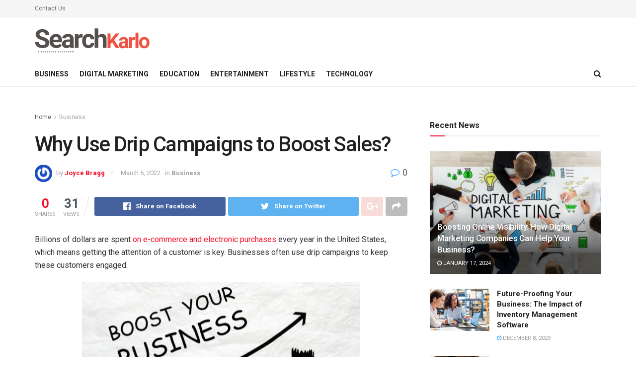

--- FILE ---
content_type: text/html; charset=UTF-8
request_url: https://searchkarlo.com/why-use-drip-campaigns-to-boost-sales/
body_size: 32850
content:
<!doctype html>
<!--[if lt IE 7]> <html class="no-js lt-ie9 lt-ie8 lt-ie7" lang="en-US"> <![endif]-->
<!--[if IE 7]>    <html class="no-js lt-ie9 lt-ie8" lang="en-US"> <![endif]-->
<!--[if IE 8]>    <html class="no-js lt-ie9" lang="en-US"> <![endif]-->
<!--[if IE 9]>    <html class="no-js lt-ie10" lang="en-US"> <![endif]-->
<!--[if gt IE 8]><!--> <html class="no-js" lang="en-US"> <!--<![endif]-->
<head><meta http-equiv="Content-Type" content="text/html; charset=UTF-8" /><script>if(navigator.userAgent.match(/MSIE|Internet Explorer/i)||navigator.userAgent.match(/Trident\/7\..*?rv:11/i)){var href=document.location.href;if(!href.match(/[?&]nowprocket/)){if(href.indexOf("?")==-1){if(href.indexOf("#")==-1){document.location.href=href+"?nowprocket=1"}else{document.location.href=href.replace("#","?nowprocket=1#")}}else{if(href.indexOf("#")==-1){document.location.href=href+"&nowprocket=1"}else{document.location.href=href.replace("#","&nowprocket=1#")}}}}</script><script>class RocketLazyLoadScripts{constructor(){this.v="1.2.3",this.triggerEvents=["keydown","mousedown","mousemove","touchmove","touchstart","touchend","wheel"],this.userEventHandler=this._triggerListener.bind(this),this.touchStartHandler=this._onTouchStart.bind(this),this.touchMoveHandler=this._onTouchMove.bind(this),this.touchEndHandler=this._onTouchEnd.bind(this),this.clickHandler=this._onClick.bind(this),this.interceptedClicks=[],window.addEventListener("pageshow",t=>{this.persisted=t.persisted}),window.addEventListener("DOMContentLoaded",()=>{this._preconnect3rdParties()}),this.delayedScripts={normal:[],async:[],defer:[]},this.trash=[],this.allJQueries=[]}_addUserInteractionListener(t){if(document.hidden){t._triggerListener();return}this.triggerEvents.forEach(e=>window.addEventListener(e,t.userEventHandler,{passive:!0})),window.addEventListener("touchstart",t.touchStartHandler,{passive:!0}),window.addEventListener("mousedown",t.touchStartHandler),document.addEventListener("visibilitychange",t.userEventHandler)}_removeUserInteractionListener(){this.triggerEvents.forEach(t=>window.removeEventListener(t,this.userEventHandler,{passive:!0})),document.removeEventListener("visibilitychange",this.userEventHandler)}_onTouchStart(t){"HTML"!==t.target.tagName&&(window.addEventListener("touchend",this.touchEndHandler),window.addEventListener("mouseup",this.touchEndHandler),window.addEventListener("touchmove",this.touchMoveHandler,{passive:!0}),window.addEventListener("mousemove",this.touchMoveHandler),t.target.addEventListener("click",this.clickHandler),this._renameDOMAttribute(t.target,"onclick","rocket-onclick"),this._pendingClickStarted())}_onTouchMove(t){window.removeEventListener("touchend",this.touchEndHandler),window.removeEventListener("mouseup",this.touchEndHandler),window.removeEventListener("touchmove",this.touchMoveHandler,{passive:!0}),window.removeEventListener("mousemove",this.touchMoveHandler),t.target.removeEventListener("click",this.clickHandler),this._renameDOMAttribute(t.target,"rocket-onclick","onclick"),this._pendingClickFinished()}_onTouchEnd(t){window.removeEventListener("touchend",this.touchEndHandler),window.removeEventListener("mouseup",this.touchEndHandler),window.removeEventListener("touchmove",this.touchMoveHandler,{passive:!0}),window.removeEventListener("mousemove",this.touchMoveHandler)}_onClick(t){t.target.removeEventListener("click",this.clickHandler),this._renameDOMAttribute(t.target,"rocket-onclick","onclick"),this.interceptedClicks.push(t),t.preventDefault(),t.stopPropagation(),t.stopImmediatePropagation(),this._pendingClickFinished()}_replayClicks(){window.removeEventListener("touchstart",this.touchStartHandler,{passive:!0}),window.removeEventListener("mousedown",this.touchStartHandler),this.interceptedClicks.forEach(t=>{t.target.dispatchEvent(new MouseEvent("click",{view:t.view,bubbles:!0,cancelable:!0}))})}_waitForPendingClicks(){return new Promise(t=>{this._isClickPending?this._pendingClickFinished=t:t()})}_pendingClickStarted(){this._isClickPending=!0}_pendingClickFinished(){this._isClickPending=!1}_renameDOMAttribute(t,e,r){t.hasAttribute&&t.hasAttribute(e)&&(event.target.setAttribute(r,event.target.getAttribute(e)),event.target.removeAttribute(e))}_triggerListener(){this._removeUserInteractionListener(this),"loading"===document.readyState?document.addEventListener("DOMContentLoaded",this._loadEverythingNow.bind(this)):this._loadEverythingNow()}_preconnect3rdParties(){let t=[];document.querySelectorAll("script[type=rocketlazyloadscript]").forEach(e=>{if(e.hasAttribute("src")){let r=new URL(e.src).origin;r!==location.origin&&t.push({src:r,crossOrigin:e.crossOrigin||"module"===e.getAttribute("data-rocket-type")})}}),t=[...new Map(t.map(t=>[JSON.stringify(t),t])).values()],this._batchInjectResourceHints(t,"preconnect")}async _loadEverythingNow(){this.lastBreath=Date.now(),this._delayEventListeners(this),this._delayJQueryReady(this),this._handleDocumentWrite(),this._registerAllDelayedScripts(),this._preloadAllScripts(),await this._loadScriptsFromList(this.delayedScripts.normal),await this._loadScriptsFromList(this.delayedScripts.defer),await this._loadScriptsFromList(this.delayedScripts.async);try{await this._triggerDOMContentLoaded(),await this._triggerWindowLoad()}catch(t){console.error(t)}window.dispatchEvent(new Event("rocket-allScriptsLoaded")),this._waitForPendingClicks().then(()=>{this._replayClicks()}),this._emptyTrash()}_registerAllDelayedScripts(){document.querySelectorAll("script[type=rocketlazyloadscript]").forEach(t=>{t.hasAttribute("data-rocket-src")?t.hasAttribute("async")&&!1!==t.async?this.delayedScripts.async.push(t):t.hasAttribute("defer")&&!1!==t.defer||"module"===t.getAttribute("data-rocket-type")?this.delayedScripts.defer.push(t):this.delayedScripts.normal.push(t):this.delayedScripts.normal.push(t)})}async _transformScript(t){return new Promise((await this._littleBreath(),navigator.userAgent.indexOf("Firefox/")>0||""===navigator.vendor)?e=>{let r=document.createElement("script");[...t.attributes].forEach(t=>{let e=t.nodeName;"type"!==e&&("data-rocket-type"===e&&(e="type"),"data-rocket-src"===e&&(e="src"),r.setAttribute(e,t.nodeValue))}),t.text&&(r.text=t.text),r.hasAttribute("src")?(r.addEventListener("load",e),r.addEventListener("error",e)):(r.text=t.text,e());try{t.parentNode.replaceChild(r,t)}catch(i){e()}}:async e=>{function r(){t.setAttribute("data-rocket-status","failed"),e()}try{let i=t.getAttribute("data-rocket-type"),n=t.getAttribute("data-rocket-src");t.text,i?(t.type=i,t.removeAttribute("data-rocket-type")):t.removeAttribute("type"),t.addEventListener("load",function r(){t.setAttribute("data-rocket-status","executed"),e()}),t.addEventListener("error",r),n?(t.removeAttribute("data-rocket-src"),t.src=n):t.src="data:text/javascript;base64,"+window.btoa(unescape(encodeURIComponent(t.text)))}catch(s){r()}})}async _loadScriptsFromList(t){let e=t.shift();return e&&e.isConnected?(await this._transformScript(e),this._loadScriptsFromList(t)):Promise.resolve()}_preloadAllScripts(){this._batchInjectResourceHints([...this.delayedScripts.normal,...this.delayedScripts.defer,...this.delayedScripts.async],"preload")}_batchInjectResourceHints(t,e){var r=document.createDocumentFragment();t.forEach(t=>{let i=t.getAttribute&&t.getAttribute("data-rocket-src")||t.src;if(i){let n=document.createElement("link");n.href=i,n.rel=e,"preconnect"!==e&&(n.as="script"),t.getAttribute&&"module"===t.getAttribute("data-rocket-type")&&(n.crossOrigin=!0),t.crossOrigin&&(n.crossOrigin=t.crossOrigin),t.integrity&&(n.integrity=t.integrity),r.appendChild(n),this.trash.push(n)}}),document.head.appendChild(r)}_delayEventListeners(t){let e={};function r(t,r){!function t(r){!e[r]&&(e[r]={originalFunctions:{add:r.addEventListener,remove:r.removeEventListener},eventsToRewrite:[]},r.addEventListener=function(){arguments[0]=i(arguments[0]),e[r].originalFunctions.add.apply(r,arguments)},r.removeEventListener=function(){arguments[0]=i(arguments[0]),e[r].originalFunctions.remove.apply(r,arguments)});function i(t){return e[r].eventsToRewrite.indexOf(t)>=0?"rocket-"+t:t}}(t),e[t].eventsToRewrite.push(r)}function i(t,e){let r=t[e];Object.defineProperty(t,e,{get:()=>r||function(){},set(i){t["rocket"+e]=r=i}})}r(document,"DOMContentLoaded"),r(window,"DOMContentLoaded"),r(window,"load"),r(window,"pageshow"),r(document,"readystatechange"),i(document,"onreadystatechange"),i(window,"onload"),i(window,"onpageshow")}_delayJQueryReady(t){let e;function r(r){if(r&&r.fn&&!t.allJQueries.includes(r)){r.fn.ready=r.fn.init.prototype.ready=function(e){return t.domReadyFired?e.bind(document)(r):document.addEventListener("rocket-DOMContentLoaded",()=>e.bind(document)(r)),r([])};let i=r.fn.on;r.fn.on=r.fn.init.prototype.on=function(){if(this[0]===window){function t(t){return t.split(" ").map(t=>"load"===t||0===t.indexOf("load.")?"rocket-jquery-load":t).join(" ")}"string"==typeof arguments[0]||arguments[0]instanceof String?arguments[0]=t(arguments[0]):"object"==typeof arguments[0]&&Object.keys(arguments[0]).forEach(e=>{let r=arguments[0][e];delete arguments[0][e],arguments[0][t(e)]=r})}return i.apply(this,arguments),this},t.allJQueries.push(r)}e=r}r(window.jQuery),Object.defineProperty(window,"jQuery",{get:()=>e,set(t){r(t)}})}async _triggerDOMContentLoaded(){this.domReadyFired=!0,await this._littleBreath(),document.dispatchEvent(new Event("rocket-DOMContentLoaded")),await this._littleBreath(),window.dispatchEvent(new Event("rocket-DOMContentLoaded")),await this._littleBreath(),document.dispatchEvent(new Event("rocket-readystatechange")),await this._littleBreath(),document.rocketonreadystatechange&&document.rocketonreadystatechange()}async _triggerWindowLoad(){await this._littleBreath(),window.dispatchEvent(new Event("rocket-load")),await this._littleBreath(),window.rocketonload&&window.rocketonload(),await this._littleBreath(),this.allJQueries.forEach(t=>t(window).trigger("rocket-jquery-load")),await this._littleBreath();let t=new Event("rocket-pageshow");t.persisted=this.persisted,window.dispatchEvent(t),await this._littleBreath(),window.rocketonpageshow&&window.rocketonpageshow({persisted:this.persisted})}_handleDocumentWrite(){let t=new Map;document.write=document.writeln=function(e){let r=document.currentScript;r||console.error("WPRocket unable to document.write this: "+e);let i=document.createRange(),n=r.parentElement,s=t.get(r);void 0===s&&(s=r.nextSibling,t.set(r,s));let a=document.createDocumentFragment();i.setStart(a,0),a.appendChild(i.createContextualFragment(e)),n.insertBefore(a,s)}}async _littleBreath(){Date.now()-this.lastBreath>45&&(await this._requestAnimFrame(),this.lastBreath=Date.now())}async _requestAnimFrame(){return document.hidden?new Promise(t=>setTimeout(t)):new Promise(t=>requestAnimationFrame(t))}_emptyTrash(){this.trash.forEach(t=>t.remove())}static run(){let t=new RocketLazyLoadScripts;t._addUserInteractionListener(t)}}RocketLazyLoadScripts.run();</script>
    
    <meta name='viewport' content='width=device-width, initial-scale=1, user-scalable=yes' />
    <link rel="profile" href="https://gmpg.org/xfn/11" />
    <link rel="pingback" href="https://searchkarlo.com/xmlrpc.php" />
    <meta name='robots' content='index, follow, max-image-preview:large, max-snippet:-1, max-video-preview:-1' />
<meta property="og:type" content="article">
<meta property="og:title" content="Why Use Drip Campaigns to Boost Sales?">
<meta property="og:site_name" content="SearchKarlo.com">
<meta property="og:description" content="Billions of dollars are spent on e-commerce and electronic purchases every year in the United States, which means getting the">
<meta property="og:url" content="https://searchkarlo.com/why-use-drip-campaigns-to-boost-sales/">
<meta property="og:locale" content="en_US">
<meta property="og:image" content="https://searchkarlo.com/wp-content/uploads/2022/03/Why-Use-Drip-Campaigns-to-Boost-Sales.jpg">
<meta property="og:image:height" content="315">
<meta property="og:image:width" content="560">
<meta property="article:published_time" content="2022-03-05T11:03:37+00:00">
<meta property="article:modified_time" content="2022-03-05T11:03:37+00:00">
<meta property="article:section" content="Business">
<meta name="twitter:card" content="summary_large_image">
<meta name="twitter:title" content="Why Use Drip Campaigns to Boost Sales?">
<meta name="twitter:description" content="Billions of dollars are spent on e-commerce and electronic purchases every year in the United States, which means getting the">
<meta name="twitter:url" content="https://searchkarlo.com/why-use-drip-campaigns-to-boost-sales/">
<meta name="twitter:site" content="">
<meta name="twitter:image:src" content="https://searchkarlo.com/wp-content/uploads/2022/03/Why-Use-Drip-Campaigns-to-Boost-Sales.jpg">
<meta name="twitter:image:width" content="560">
<meta name="twitter:image:height" content="315">
			<script type="rocketlazyloadscript" data-rocket-type="text/javascript">
              var jnews_ajax_url = '/?ajax-request=jnews'
			</script>
			
	<!-- This site is optimized with the Yoast SEO plugin v21.8.1 - https://yoast.com/wordpress/plugins/seo/ -->
	<title>Why Use Drip Campaigns to Boost Sales?</title><style id="rocket-critical-css">ul{box-sizing:border-box}:root{--wp--preset--font-size--normal:16px;--wp--preset--font-size--huge:42px}.aligncenter{clear:both}@font-face{font-family:FontAwesome;src:url(https://searchkarlo.com/wp-content/themes/jnews/assets/dist/font/fontawesome-webfont.eot);src:url(https://searchkarlo.com/wp-content/themes/jnews/assets/dist/font/fontawesome-webfont.eot?#iefix&v=4.7.0) format("embedded-opentype"),url(https://searchkarlo.com/wp-content/themes/jnews/assets/dist/font/fontawesome-webfont.woff2) format("woff2"),url(https://searchkarlo.com/wp-content/themes/jnews/assets/dist/font/fontawesome-webfont.woff) format("woff"),url(https://searchkarlo.com/wp-content/themes/jnews/assets/dist/font/fontawesome-webfont.ttf) format("truetype"),url(https://searchkarlo.com/wp-content/themes/jnews/assets/dist/font/fontawesome-webfont.svg#fontawesomeregular) format("svg");font-weight:400;font-style:normal;font-display:swap}.fa{display:inline-block;font:normal normal normal 14px/1 FontAwesome;font-size:inherit;text-rendering:auto;-webkit-font-smoothing:antialiased;-moz-osx-font-smoothing:grayscale}.fa-search:before{content:"\F002"}.fa-clock-o:before{content:"\F017"}.fa-share:before{content:"\F064"}.fa-twitter:before{content:"\F099"}.fa-facebook:before{content:"\F09A"}.fa-bars:before{content:"\F0C9"}.fa-pinterest:before{content:"\F0D2"}.fa-google-plus:before{content:"\F0D5"}.fa-linkedin:before{content:"\F0E1"}.fa-comment-o:before{content:"\F0E5"}.fa-angle-right:before{content:"\F105"}.fa-angle-up:before{content:"\F106"}.fa-facebook-official:before{content:"\F230"}@font-face{font-family:jegicon;src:url(https://searchkarlo.com/wp-content/themes/jnews/assets/dist/font/jegicon.eot);src:url(https://searchkarlo.com/wp-content/themes/jnews/assets/dist/font/jegicon.eot?#iefix) format("embedded-opentype"),url(https://searchkarlo.com/wp-content/themes/jnews/assets/dist/font/jegicon.woff) format("woff"),url(https://searchkarlo.com/wp-content/themes/jnews/assets/dist/font/jegicon.ttf) format("truetype"),url(https://searchkarlo.com/wp-content/themes/jnews/assets/dist/font/jegicon.svg#jegicon) format("svg");font-weight:400;font-style:normal;font-display:swap}[class^=jegicon-]:before{font-family:jegicon!important;font-style:normal!important;font-weight:400!important;font-variant:normal!important;text-transform:none!important;speak:none;line-height:1;-webkit-font-smoothing:antialiased;-moz-osx-font-smoothing:grayscale}.jegicon-cross:before{content:"d"}button::-moz-focus-inner{padding:0;border:0}a,article,body,div,form,h1,h3,html,i,img,ins,li,p,span,ul{margin:0;padding:0;border:0;font-size:100%;font:inherit;vertical-align:baseline}article{display:block}body{line-height:1}ul{list-style:none}body{color:#53585c;background:#fff;font-family:Helvetica Neue,Helvetica,Roboto,Arial,sans-serif;font-size:14px;line-height:1.6em;-webkit-font-smoothing:antialiased;-moz-osx-font-smoothing:grayscale}body,html{height:100%;margin:0}::-webkit-selection{background:#fde69a;color:#212121;text-shadow:none}a{color:#f70d28;text-decoration:none}img{vertical-align:middle}img{max-width:100%;-ms-interpolation-mode:bicubic;height:auto}button,input{font:inherit}[class*=jeg_] .fa{font-family:FontAwesome}.clearfix:after,.container:after,.jeg_block_heading:after,.jeg_postblock:after,.row:after{content:"";display:table;clear:both}h1,h3{color:#212121;text-rendering:optimizeLegibility}h1{font-size:2.25em;margin:.67em 0 .5em;line-height:1.25;letter-spacing:-.02em}h3{font-size:1.563em;margin:1em 0 .5em;line-height:1.4}i{font-style:italic}p{margin:0 0 1.75em;text-rendering:optimizeLegibility}@media (max-width:767px){.container{width:98%;width:calc(100% - 10px)}}@media (max-width:479px){.container{width:100%}}@media (min-width:768px){.container{max-width:750px}}@media (min-width:992px){.container{max-width:970px}}@media (min-width:1200px){.container{max-width:1170px}}.container{padding-right:15px;padding-left:15px;margin-right:auto;margin-left:auto}.row{margin-right:-15px;margin-left:-15px}.col-md-4,.col-md-8{position:relative;min-height:1px;padding-right:15px;padding-left:15px}@media (min-width:992px){.col-md-4,.col-md-8{float:left}.col-md-8{width:66.66666667%}.col-md-4{width:33.33333333%}}*,:after,:before{box-sizing:border-box}.jeg_viewport{position:relative}.jeg_container{width:auto;margin:0 auto;padding:0}.jeg_content{background:#fff}.jeg_content{padding:30px 0 40px}.jeg_sidebar{padding-left:30px}.post-ajax-overlay{position:absolute;top:0;left:0;right:0;bottom:0;background:#f5f5f5;display:none;z-index:5}.post-ajax-overlay .jnews_preloader_circle_outer{position:fixed;width:100%;top:50%;left:0;margin-left:170px}.post-ajax-overlay .jeg_preloader.dot{position:fixed;top:50%;margin-top:40px;margin-left:170px;left:50%}.post-ajax-overlay .jeg_preloader.square{position:fixed;top:50%;margin-top:0;left:50%;margin-left:170px}input:not([type=submit]){display:inline-block;background:#fff;border:1px solid #e0e0e0;border-radius:0;padding:7px 14px;height:40px;outline:none;font-size:14px;font-weight:300;margin:0;width:100%;max-width:100%;box-shadow:none}.btn{border:none;border-radius:0;background:#f70d28;color:#fff;padding:0 20px;line-height:40px;height:40px;display:inline-block;text-transform:uppercase;font-size:13px;font-weight:700;letter-spacing:1px;outline:0;-webkit-appearance:none}.jeg_header{position:relative}.jeg_header .container{height:100%}.jeg_nav_row{position:relative;-js-display:flex;display:-ms-flexbox;display:flex;-ms-flex-flow:row nowrap;flex-flow:row nowrap;-ms-flex-align:center;align-items:center;-ms-flex-pack:justify;justify-content:space-between;height:100%}.jeg_nav_grow{-webkit-box-flex:1;-ms-flex:1;flex:1}.jeg_nav_normal{-webkit-box-flex:0 0 auto;-ms-flex:0 0 auto;flex:0 0 auto}.item_wrap{width:100%;display:inline-block;display:-ms-flexbox;display:flex;-ms-flex-flow:row wrap;flex-flow:row wrap;-ms-flex-align:center;align-items:center}.jeg_nav_left{margin-right:auto}.jeg_nav_right{margin-left:auto}.jeg_nav_center{margin:0 auto}.jeg_nav_alignleft{justify-content:flex-start}.jeg_nav_alignright{justify-content:flex-end}.jeg_nav_aligncenter{justify-content:center}.jeg_topbar{font-size:12px;color:#757575;position:relative;z-index:11;background:#f5f5f5;border-bottom:1px solid #e0e0e0;-webkit-font-smoothing:auto;-moz-osx-font-smoothing:auto}.jeg_topbar .jeg_nav_item{padding:0 12px;border-right:1px solid #e0e0e0}.jeg_topbar .jeg_nav_item:last-child{border-right-width:0}.jeg_topbar .jeg_nav_row{height:34px;line-height:34px}.jeg_midbar{background-color:#fff;height:140px;position:relative;z-index:10;border-bottom:0 solid #e8e8e8}.jeg_midbar .jeg_nav_item{padding:0 14px}.jeg_navbar{background:#fff;position:relative;border-top:0 solid #e8e8e8;border-bottom:1px solid #e8e8e8;line-height:50px;z-index:9;box-sizing:content-box}.jeg_navbar:first-child{z-index:10}.jeg_navbar .jeg_nav_item{padding:0 14px}.jeg_nav_item:first-child{padding-left:0}.jeg_nav_item:last-child{padding-right:0}.jeg_logo{position:relative}.site-title{margin:0;padding:0;line-height:1;font-size:60px;letter-spacing:-.02em}.jeg_mobile_logo .site-title{font-size:34px}.site-title a{display:block;color:#212121}.jeg_logo img{height:auto;image-rendering:optimizeQuality;display:block}.jeg_nav_left .jeg_logo{margin-right:7px}.jeg_nav_left .jeg_logo:last-child{margin-right:28px}.btn .fa{margin-right:2px;font-size:14px}.jeg_navbar .btn{height:36px;line-height:36px;font-size:12px;font-weight:500;padding:0 16px}.jeg_search_wrapper{position:relative}.jeg_search_wrapper .jeg_search_form{display:block;position:relative;line-height:normal;min-width:60%}.jeg_search_toggle{color:#212121;display:block;text-align:center}.jeg_navbar .jeg_search_toggle{font-size:16px;min-width:15px}.jeg_search_wrapper .jeg_search_input{width:100%;vertical-align:middle;height:40px;padding:.5em 30px .5em 14px}.jeg_search_wrapper .jeg_search_button{color:#212121;background:transparent;border:0;font-size:14px;outline:none;position:absolute;height:auto;min-height:unset;line-height:normal;top:0;bottom:0;right:0;padding:0 10px}.jeg_navbar .jeg_search_wrapper .jeg_search_input{height:36px}.jeg_search_no_expand .jeg_search_toggle{display:none}.jeg_search_no_expand.round .jeg_search_input{border-radius:33px;padding:.5em 15px}.jeg_search_no_expand.round .jeg_search_button{padding-right:12px}.jeg_search_popup_expand .jeg_search_form{display:block;opacity:0;visibility:hidden;position:absolute;top:100%;right:-4px;text-align:center;width:325px;background:#fff;border:1px solid #eee;padding:0;height:0;z-index:12;box-shadow:0 1px 4px rgba(0,0,0,.09)}.jeg_search_popup_expand .jeg_search_form:before{border-color:transparent transparent #fff;border-style:solid;border-width:0 8px 8px;content:"";right:16px;position:absolute;top:-8px;z-index:98}.jeg_search_popup_expand .jeg_search_form:after{border-color:transparent transparent #eaeaea;border-style:solid;border-width:0 9px 9px;content:"";right:15px;position:absolute;top:-9px;z-index:97}.jeg_search_popup_expand .jeg_search_input{width:100%;box-shadow:inset 0 0 15px 0 rgba(0,0,0,.08)}.jeg_search_popup_expand .jeg_search_button{color:#888;position:absolute;top:0;bottom:0;right:20px}.jeg_navbar:not(.jeg_navbar_boxed):not(.jeg_navbar_menuborder) .jeg_search_popup_expand:last-child .jeg_search_form,.jeg_navbar:not(.jeg_navbar_boxed):not(.jeg_navbar_menuborder) .jeg_search_popup_expand:last-child .jeg_search_result{right:-17px}.jeg_search_hide{display:none}.jeg_search_result{opacity:0;visibility:hidden;position:absolute;top:100%;right:-4px;width:325px;background:#fff;border:1px solid #eee;padding:0;height:0;line-height:1;z-index:9;box-shadow:0 1px 4px rgba(0,0,0,.09)}.jeg_header .jeg_search_result{z-index:10}.jeg_search_no_expand .jeg_search_result{margin-top:0;opacity:1;visibility:visible;height:auto;min-width:100%;right:0}.jeg_search_result.with_result .search-all-button{overflow:hidden}.jeg_search_result .search-link{display:none;text-align:center;font-size:12px;padding:12px 15px;border-top:1px solid #eee}.jeg_search_result .search-link .fa{margin-right:5px}.jeg_search_result.with_result .search-all-button{display:block}.jeg_menu>li{position:relative;float:left;text-align:left;padding-right:1.2em}.jeg_menu>li:last-child{padding-right:0}.jeg_topbar .jeg_menu>li>a{color:inherit}.jeg_menu li li{position:relative;line-height:20px}.jeg_menu li>ul{background:#fff;position:absolute;display:none;top:100%;left:0;min-width:15em;text-align:left;z-index:11;white-space:nowrap;box-shadow:0 0 2px rgba(0,0,0,.1),0 20px 40px rgba(0,0,0,.18)}.jeg_menu li>ul li a{padding:8px 16px;font-size:13px;color:#7b7b7b;border-bottom:1px solid #eee}.jeg_menu li>ul>li:last-child>a{border-bottom:0}.jeg_menu a{display:block}.jeg_menu a{position:relative}.jeg_main_menu>li{margin:0;padding:0;list-style:none;float:left}.jeg_main_menu>li>a{color:#212121;display:block;position:relative;padding:0 16px;margin:0;font-size:1em;font-weight:700;line-height:50px;text-transform:uppercase;white-space:nowrap}.jeg_menu_style_1>li{padding-right:22px;line-height:50px}.jeg_menu_style_1>li:last-child{padding-right:0}.jeg_menu_style_1>li>a{display:inline-block;padding:6px 0;margin:0;line-height:normal}.jeg_menu_style_1>li>a:before{content:"";position:absolute;bottom:0;width:0;height:2px;background:#f70d28;opacity:0}.jeg_navbar_mobile_wrapper,.jeg_navbar_mobile_wrapper .sticky_blankspace{display:none}.jeg_stickybar{position:fixed;top:0;left:auto;width:100%;z-index:9997;margin:0 auto;opacity:0;visibility:hidden}.jeg_topbar .jeg_menu>li{padding-right:12px}.jeg_topbar .jeg_menu>li:last-child{padding-right:0}.jeg_topbar{border-top-style:solid}.module-preloader,.newsfeed_preloader{position:absolute;top:0;bottom:0;left:0;right:0;margin:auto;width:16px;height:16px}.jeg_preloader span{height:16px;width:16px;background-color:#999;-webkit-animation:d 1.4s infinite ease-in-out both;animation:d 1.4s infinite ease-in-out both;position:absolute;top:0;border-radius:100%}.jeg_preloader span:first-of-type{left:-22px;-webkit-animation-delay:-.32s;animation-delay:-.32s}.jeg_preloader span:nth-of-type(2){-webkit-animation-delay:-.16s;animation-delay:-.16s}.jeg_preloader span:last-of-type{left:22px}@-webkit-keyframes d{0%,80%,to{-webkit-transform:scale(0);opacity:0}40%{-webkit-transform:scale(1);opacity:1}}@keyframes d{0%,80%,to{-webkit-transform:scale(0);transform:scale(0);opacity:0}40%{-webkit-transform:scale(1);transform:scale(1);opacity:1}}.jeg_navbar_mobile{display:none;position:relative;background:#fff;box-shadow:0 2px 6px rgba(0,0,0,.1);top:0;transform:translateZ(0)}.jeg_navbar_mobile .container{width:100%;height:100%}.jeg_mobile_bottombar{border-style:solid;height:60px;line-height:60px}.jeg_mobile_bottombar .jeg_nav_item{padding:0 10px}.jeg_navbar_mobile .jeg_nav_left .jeg_nav_item:first-child{padding-left:0}.jeg_navbar_mobile .jeg_nav_right .jeg_nav_item:last-child{padding-right:0}.jeg_mobile_bottombar.dark{background:#000;color:#fff}.jeg_mobile_bottombar.dark .jeg_search_toggle,.jeg_mobile_bottombar.dark .toggle_btn,.jeg_mobile_bottombar.dark a{color:#fff}.jeg_navbar_mobile .jeg_search_toggle,.jeg_navbar_mobile .toggle_btn{color:#212121;font-size:22px;display:block}.jeg_mobile_logo a{display:block}.jeg_mobile_logo img{width:auto;max-height:40px;display:block}.jeg_aside_copyright{font-size:11px;color:#757575;letter-spacing:.5px}.jeg_aside_copyright p{margin-bottom:1.2em}.jeg_aside_copyright p:last-child{margin-bottom:0}.jeg_navbar_mobile .jeg_search_wrapper{position:static}.jeg_navbar_mobile .jeg_search_popup_expand{float:none}.jeg_navbar_mobile .jeg_search_popup_expand .jeg_search_form:after,.jeg_navbar_mobile .jeg_search_popup_expand .jeg_search_form:before{display:none!important}.jeg_navbar_mobile .jeg_search_popup_expand .jeg_search_form{width:auto;border-left:0;border-right:0;left:-15px!important;right:-15px!important;padding:20px;-webkit-transform:none;transform:none}.jeg_navbar_mobile .jeg_search_popup_expand .jeg_search_result{margin-top:84px;width:auto;left:-15px!important;right:-15px!important;border:0}.jeg_navbar_mobile .jeg_search_form .jeg_search_button{font-size:18px}.jeg_navbar_mobile .jeg_search_wrapper .jeg_search_input{font-size:18px;padding:.5em 40px .5em 15px;height:42px}.jeg_mobile_wrapper .jeg_search_no_expand .jeg_search_input{box-shadow:inset 0 2px 2px rgba(0,0,0,.05)}.jeg_mobile_wrapper .jeg_search_result{width:100%;border-left:0;border-right:0;right:0}.jeg_bg_overlay{content:"";display:block;position:fixed;width:100%;top:0;bottom:0;background:#000;background:linear-gradient(180deg,#000,#434343);opacity:0;z-index:9998;visibility:hidden}.jeg_mobile_wrapper{opacity:0;display:block;position:fixed;top:0;left:0;background:#fff;width:320px;height:100%;overflow-x:hidden;overflow-y:auto;z-index:9999;-webkit-transform:translate3d(-100%,0,0);transform:translate3d(-100%,0,0)}.jeg_menu_close{position:fixed;top:15px;right:15px;padding:0;font-size:16px;color:#fff;opacity:0;visibility:hidden;-webkit-transform:rotate(-90deg);transform:rotate(-90deg);z-index:9999}@media only screen and (min-width:1023px){.jeg_menu_close{font-size:20px;padding:20px}}.jeg_mobile_wrapper .nav_wrap{min-height:100%;display:flex;flex-direction:column;position:relative}.jeg_mobile_wrapper .nav_wrap:before{content:"";position:absolute;top:0;left:0;right:0;bottom:0;min-height:100%;z-index:-1}.jeg_mobile_wrapper .item_main{flex:1}.jeg_mobile_wrapper .item_bottom{-webkit-box-pack:end;-ms-flex-pack:end;justify-content:flex-end}.jeg_aside_item{display:block;padding:20px;border-bottom:1px solid #eee}.item_bottom .jeg_aside_item{padding:10px 20px;border-bottom:0}.item_bottom .jeg_aside_item:first-child{padding-top:20px}.item_bottom .jeg_aside_item:last-child{padding-bottom:20px}.jeg_aside_item:last-child{border-bottom:0}.jeg_aside_item:after{content:"";display:table;clear:both}.jeg_navbar_mobile_wrapper{position:relative;z-index:9}.jeg_mobile_menu li a{color:#212121;margin-bottom:15px;display:block;font-size:18px;line-height:1.444em;font-weight:700;position:relative}.jeg_mobile_wrapper .socials_widget{width:100%;display:-webkit-box;display:-ms-flexbox;display:flex}.jeg_mobile_wrapper .socials_widget a{margin-bottom:0!important;display:block}.dark .jeg_search_result.with_result .search-all-button{border-color:hsla(0,0%,100%,.15)}.module-overlay{width:100%;height:100%;position:absolute;top:0;left:0;background:hsla(0,0%,100%,.9);display:none;z-index:5}.module-preloader{position:absolute;top:0;bottom:0;left:0;right:0;margin:auto;width:16px;height:16px}.jeg_block_heading{position:relative;margin-bottom:30px}.jeg_block_title{color:#212121;font-size:16px;font-weight:700;margin:0;line-height:normal;float:left}.jeg_block_title span{display:inline-block;height:36px;line-height:36px;padding:0 15px;white-space:nowrap}.jeg_block_heading_6{border-bottom:2px solid #eee}.jeg_block_heading_6:after{content:"";width:30px;height:2px;background:#f70d28;display:block;position:relative;bottom:-2px}.jeg_block_heading_6 .jeg_block_title span{padding:0}.jeg_pl_md_box{margin-bottom:30px}.jeg_pl_md_box .box_wrap{position:relative;overflow:hidden}.jeg_pl_md_box .jeg_thumb img{width:100%}.jeg_pl_md_box .jeg_postblock_content{padding:20px 15px 10px;position:absolute;width:100%;bottom:0;background:linear-gradient(180deg,transparent 0,rgba(0,0,0,.65) 70%);filter:progid:DXImageTransform.Microsoft.gradient(startColorstr="#00000000",endColorstr="#a6000000",GradientType=0)}.jeg_pl_md_box .jeg_post_title{font-size:17px;font-weight:500;margin:0 auto 5px}.jeg_pl_md_box .jeg_post_meta,.jeg_pl_md_box .jeg_post_title a,.jeg_pl_md_box a{color:#fff}.jeg_pl_md_box .jeg_post_meta .fa,.jeg_pl_md_box .jeg_post_meta a{color:inherit}.jeg_pl_sm{margin-bottom:25px;overflow:hidden}.jeg_pl_sm .jeg_post_title{font-size:15px;font-weight:700;line-height:1.4em;margin:0 0 5px;letter-spacing:normal}.jeg_pl_sm .jeg_thumb{width:120px;float:left}.jeg_pl_sm .jeg_postblock_content{margin-left:120px;padding-left:15px}.jeg_postblock{margin-bottom:20px;position:relative}.jeg_post_title{letter-spacing:-.02em}.jeg_post_title a{color:#212121}.jeg_post_meta{font-size:11px;text-transform:uppercase;color:#a0a0a0}.jeg_post_meta a{color:inherit;font-weight:700}.jeg_meta_date a{font-weight:400}.jeg_meta_author a{color:#f70d28}.jeg_post_meta .fa{color:#2e9fff}.jeg_post_meta>div{display:inline-block}.jeg_post_meta>div:not(:last-of-type){margin-right:1em}.jeg_thumb,.thumbnail-container{position:relative;overflow:hidden;z-index:0}.thumbnail-container{display:block;height:0;background:#f7f7f7;background-position:50%;background-size:cover}.thumbnail-container>img{position:absolute;top:0;bottom:0;left:0;width:100%;min-height:100%;color:#a0a0a0;z-index:-1}.size-715{padding-bottom:71.5%}.thumbnail-container.animate-lazy>img{opacity:0}.thumbnail-container:after{content:"";opacity:1;background:#f7f7f7 url(https://searchkarlo.com/wp-content/themes/jnews/assets/dist/image/preloader.gif);background-position:50%;background-size:cover;position:absolute;height:100%;top:0;left:0;right:0;bottom:0;z-index:-2}.lazyloaded{opacity:1!important}.navigation_overlay{position:relative;height:48px;display:none}.jeg_postblock_19{margin-bottom:15px}.jeg_block_container{display:block;height:100%;position:relative;z-index:1;overflow:hidden}.jeg_ad{text-align:center}.jnews_header_top_ads{position:relative;background:#f5f5f5;z-index:9999}.jnews_article_top_ads>.ads-wrapper>*{padding-bottom:30px}.widget{margin-bottom:40px}.socials_widget a{display:inline-block;margin:0 10px 10px 0;text-decoration:none!important}.socials_widget a .fa{font-size:1em;display:inline-block;width:38px;line-height:36px;white-space:nowrap;color:#fff;text-align:center}.socials_widget .fa{font-size:16px}.socials_widget.nobg a{margin:0 20px 15px 0}.socials_widget a:last-child{margin-right:0}.socials_widget.nobg a .fa{font-size:18px;width:auto;height:auto;line-height:inherit;background:transparent!important}.socials_widget .jeg_facebook .fa{background:#45629f}.socials_widget .jeg_twitter .fa{background:#5eb2ef}.socials_widget.nobg .jeg_facebook .fa{color:#45629f}.socials_widget.nobg .jeg_twitter .fa{color:#5eb2ef}.entry-header .jeg_post_title{color:#212121;font-weight:700;font-size:3em;line-height:1.15;margin:0 0 .4em;letter-spacing:-.04em}.entry-header{margin:0 0 30px}.entry-header .jeg_meta_container{position:relative}.entry-header .jeg_post_meta{font-size:13px;color:#a0a0a0;text-transform:none;display:block}.entry-header .jeg_post_meta_1{display:-webkit-box;display:-ms-flexbox;display:flex;-ms-align-items:center;align-items:center;align-content:flex-start}.entry-header .jeg_meta_comment a{color:#53585c;font-weight:400}.entry-header .jeg_post_meta .fa{color:#2e9fff;font-size:16px;margin-right:2px}.entry-header .jeg_meta_author+.jeg_meta_date:before{content:"\2014";margin-right:10px}.entry-header .meta_right{text-align:right;flex:1 0 auto;margin-left:auto}.entry-header .meta_left>div{display:inline-block}.entry-header .meta_left>div:not(:last-of-type){margin-right:6px}.entry-header .meta_right>div{display:inline-block;font-size:18px;margin-left:15px}.entry-header .jeg_post_meta .meta_right .fa{font-size:inherit}.jeg_meta_author img{width:35px;border-radius:100%;margin-right:5px}.entry-content{margin-bottom:30px;position:relative}.content-inner{color:#333;font-size:16px;line-height:1.625em;word-break:normal;-ms-word-wrap:break-word;word-wrap:break-word}.content-inner:after{content:"";display:table;clear:both}.entry-content:after{clear:both;content:"";display:block}.content-inner p{margin:0 0 1.25em}.jeg_breadcrumbs{margin-bottom:20px}.jeg_singlepage .jeg_breadcrumbs{margin:-10px auto 20px}#breadcrumbs{font-size:12px;margin:0;color:#a0a0a0}#breadcrumbs a{color:#53585c}#breadcrumbs .fa{padding:0 3px}#breadcrumbs .breadcrumb_last_link a{color:#a0a0a0}.jeg_sharelist{float:none;display:-ms-flexbox;display:flex;-ms-flex-wrap:wrap;flex-wrap:wrap;-ms-flex-align:start;align-items:flex-start}.jeg_share_button{margin-bottom:30px}.jeg_share_button a{float:left;width:44px;max-width:44px;height:38px;line-height:38px;white-space:nowrap;padding:0 10px;color:#fff;background:#212121;margin:0 5px 5px 0;border-radius:3px;text-align:center;display:-ms-flexbox;display:flex;-ms-flex:1;flex:1;-ms-flex-pack:center;justify-content:center;-webkit-backface-visibility:hidden;backface-visibility:hidden}.jeg_share_button a:last-child{margin-right:0}.jeg_share_button a.expanded{width:auto;max-width:none;padding:0 12px}.jeg_share_button a>span{display:none;font-size:13px;font-weight:700;margin-left:10px}.jeg_share_button a.expanded>span{display:inline;position:relative}.jeg_share_button .fa{font-size:18px;color:#fff;line-height:inherit}.jeg_share_button .jeg_btn-facebook{background:#45629f}.jeg_share_button .jeg_btn-twitter{background:#5eb2ef}.jeg_share_button .jeg_btn-google-plus{background:#df5443}.jeg_share_button .jeg_btn-linkedin{background:#0083bb}.jeg_share_button .jeg_btn-pinterest{background:#cf2830}.jeg_share_button .jeg_btn-toggle{background:#bdbdbd}.jeg_share_stats>div{float:left;text-align:center;line-height:1;margin-right:15px;position:relative}.jeg_share_stats>div:last-child{padding-right:15px}.jeg_share_stats>div:last-child:after{width:1px;height:100%;background:#e0e0e0;display:block;content:"";position:absolute;right:0;top:-2px;-webkit-transform:rotate(15deg);transform:rotate(15deg)}.jeg_share_stats .counts{font-size:26px;font-weight:700}.jeg_share_count .counts{color:#f70d28}.jeg_share_stats .sharetext{font-size:11px;color:#a0a0a0}.share-secondary{display:none}@media only screen and (min-width:1024px){.jeg_share_button.share-float{position:absolute!important;left:0;top:0;margin-bottom:0}}.aligncenter{text-align:center;display:block;margin:5px auto 1.25em}.content-inner>*{padding-left:0;padding-right:0}.jscroll-to-top{position:fixed;right:30px;bottom:30px;-webkit-backface-visibility:hidden;visibility:hidden;opacity:0;-webkit-transform:translate3d(0,30px,0);transform:translate3d(0,30px,0)}.jscroll-to-top>a{color:#a0a0a0;font-size:30px;display:block;width:46px;border-radius:5px;height:46px;line-height:44px;background:hsla(0,0%,71%,.15);border:1px solid rgba(0,0,0,.11);box-shadow:inset 0 0 0 1px hsla(0,0%,100%,.1),0 2px 6px rgba(0,0,0,.1);text-align:center;opacity:.8}.preloader_type .jeg_preloader{display:none}.preloader_type{width:100%;height:100%;position:relative}.preloader_type.preloader_dot .jeg_preloader.dot{display:block}.jnews_preloader_circle_outer{position:absolute;width:100%;top:50%;margin-top:-30px}.jnews_preloader_circle_inner{margin:0 auto;font-size:15px;position:relative;text-indent:-9999em;border-top:.4em solid rgba(0,0,0,.2);border-right:.4em solid rgba(0,0,0,.2);border-bottom:.4em solid rgba(0,0,0,.2);border-left:.4em solid rgba(0,0,0,.6);-webkit-transform:translateZ(0);transform:translateZ(0);-webkit-animation:g .9s infinite linear;animation:g .9s infinite linear}.jnews_preloader_circle_inner,.jnews_preloader_circle_inner:after{border-radius:50%;width:60px;height:60px}@-webkit-keyframes g{0%{-webkit-transform:rotate(0deg);transform:rotate(0deg)}to{-webkit-transform:rotate(1turn);transform:rotate(1turn)}}@keyframes g{0%{-webkit-transform:rotate(0deg);transform:rotate(0deg)}to{-webkit-transform:rotate(1turn);transform:rotate(1turn)}}.jeg_square{display:inline-block;width:30px;height:30px;position:relative;border:4px solid #555;top:50%;animation:h 2s infinite ease}.jeg_square_inner{vertical-align:top;display:inline-block;width:100%;background-color:#555;animation:i 2s infinite ease-in}@-webkit-keyframes h{0%{-webkit-transform:rotate(0deg);transform:rotate(0deg)}25%{-webkit-transform:rotate(180deg);transform:rotate(180deg)}50%{-webkit-transform:rotate(180deg);transform:rotate(180deg)}75%{-webkit-transform:rotate(1turn);transform:rotate(1turn)}to{-webkit-transform:rotate(1turn);transform:rotate(1turn)}}@keyframes h{0%{-webkit-transform:rotate(0deg);transform:rotate(0deg)}25%{-webkit-transform:rotate(180deg);transform:rotate(180deg)}50%{-webkit-transform:rotate(180deg);transform:rotate(180deg)}75%{-webkit-transform:rotate(1turn);transform:rotate(1turn)}to{-webkit-transform:rotate(1turn);transform:rotate(1turn)}}@-webkit-keyframes i{0%{height:0%}25%{height:0%}50%{height:100%}75%{height:100%}to{height:0%}}@keyframes i{0%{height:0%}25%{height:0%}50%{height:100%}75%{height:100%}to{height:0%}}[class*=google-plus].removed{position:relative;opacity:.2}[class*=google-plus].removed:after{content:"";position:absolute;opacity:1;z-index:999999;top:0;left:0;width:100%;height:100%}@media only screen and (max-width:1024px){.jeg_header{display:none}.jeg_navbar_mobile,.jeg_navbar_mobile_wrapper{display:block}.jeg_navbar_mobile_wrapper{display:block}.jeg_sidebar{padding:0 15px!important}.entry-header .jeg_post_title{font-size:2.4em}}@media only screen and (max-width:768px){.jeg_singlepage .jeg_breadcrumbs{margin:0 auto 15px}.entry-header .jeg_post_title{font-size:2.4em!important;line-height:1.15!important}.entry-header,.jeg_share_button{margin-bottom:20px}.entry-content p{margin-bottom:1em}}@media only screen and (min-width:768px) and (max-width:1023px){.jeg_block_heading{margin-bottom:20px}.jeg_block_title span{font-size:13px}.jeg_block_title span{height:30px!important;line-height:30px!important}.jeg_views_count{display:none}.jeg_share_stats .counts{font-size:20px}.jeg_share_stats .sharetext{font-size:9px}.jeg_share_button a>span{font-size:11px}.jeg_share_button a{width:32px;max-width:32px;height:32px;line-height:32px}.jeg_share_button .fa{font-size:14px}}@media only screen and (max-width:767px){.jeg_content{padding:20px 0 30px}.jeg_breadcrumbs,.jeg_postblock{margin-bottom:10px}.jeg_block_heading{margin-bottom:25px}.jeg_sidebar .widget{margin-bottom:30px}#breadcrumbs{font-size:12px}.jeg_singlepage .jeg_breadcrumbs{margin-bottom:.5em}.entry-header .jeg_post_title{font-size:32px!important}.entry-header .meta_right>div{font-size:16px}}@media only screen and (max-width:568px){.jeg_share_button .fa{font-size:18px}.jeg_share_button a>span{margin-left:6px}.entry-header .jeg_meta_category,.entry-header .jeg_meta_comment{display:none!important}}@media only screen and (max-width:480px){.jeg_block_heading,.jeg_pl_md_box,.jeg_postblock{margin-bottom:20px}.entry-header,.jeg_share_button{margin-bottom:15px}.jeg_share_button.share-float{margin-bottom:0}.jeg_meta_author img{width:25px}.entry-header .jeg_meta_category,.entry-header .jeg_meta_comment{display:none!important}.jeg_views_count{display:none}.jeg_share_button a>span{display:none!important}.jeg_share_button a{width:auto!important;max-width:none!important;height:32px;line-height:32px}.jeg_share_button .fa{font-size:14px}}@media only screen and (max-width:320px){.jeg_mobile_wrapper{width:275px}.jeg_mobile_menu li a{font-size:16px;margin-bottom:12px}.jeg_mobile_wrapper .socials_widget.nobg a .fa{font-size:16px}.jeg_navbar_mobile .jeg_search_wrapper .jeg_search_input{font-size:16px;padding:.5em 35px .5em 12px;height:38px}.jeg_navbar_mobile .jeg_search_popup_expand .jeg_search_result{margin-top:80px}.jeg_navbar_mobile .jeg_search_form .jeg_search_button{font-size:16px}}@media only screen and (min-width:768px){.widget_jnews_module_block_19 .jeg_postblock{margin-bottom:0}}@media only screen and (max-width:1024px){.jeg_pl_sm{margin-bottom:20px}.jeg_pl_sm .jeg_post_title{font-size:13px}.jeg_pl_sm .jeg_thumb{width:100px}.jeg_pl_sm .jeg_postblock_content{margin-left:100px}.jeg_pl_md_box .jeg_post_title{font-size:14px;line-height:1.3em}}@media only screen and (max-width:768px){.jeg_postblock_19 .jeg_pl_md_box{margin-bottom:20px}}@media only screen and (min-width:768px) and (max-width:1023px){.jeg_post_meta{font-size:10px}.jeg_pl_sm .jeg_thumb{width:80px}.jeg_pl_sm .jeg_postblock_content{margin-left:80px;padding-left:10px}}@media only screen and (max-width:767px){.jeg_block_heading{margin-bottom:20px}.jeg_pl_sm .jeg_post_title{font-size:14px}.jeg_postblock_19 .jeg_posts{margin-bottom:30px}.jeg_postblock_19 .jeg_pl_md_box .jeg_post_title{font-size:22px}.jeg_postblock_19 .jeg_pl_md_box .jeg_thumb{max-height:350px}}@media only screen and (max-width:667px){.jeg_pl_md_box .jeg_post_title{font-size:24px}.jeg_pl_sm .jeg_thumb{width:80px}.jeg_pl_sm .jeg_postblock_content{margin-left:80px}}@media only screen and (max-width:568px){.jeg_postblock_19 .jeg_pl_md_box .jeg_thumb{max-height:260px}}@media only screen and (max-width:480px){.jeg_post_meta{font-size:10px;text-rendering:auto}.jeg_pl_md_box .jeg_post_title{font-size:18px}.jeg_postblock_19 .jeg_posts{margin-bottom:0}.jeg_postblock_19 .jeg_pl_md_box .jeg_thumb{max-height:220px}.jeg_postblock_19 .jeg_pl_md_box .jeg_post_title{font-size:16px}}@media only screen and (max-width:320px){.jeg_pl_sm .jeg_post_title{font-size:13px;line-height:normal}.jeg_pl_md_box .jeg_post_title{font-size:14px!important}}@media (max-width:767px){.jeg_navbar_mobile_wrapper{display:none}}.selectShare-inner{position:absolute;display:none;z-index:1000;top:0;left:0}.select_share.jeg_share_button{position:relative;background:#fff;border-radius:5px;padding:0 5px;margin:0;-webkit-box-shadow:0 3px 15px 1px rgba(0,0,0,.2);box-shadow:0 3px 15px 1px rgba(0,0,0,.2)}.selectShare-arrowClip{position:absolute;bottom:-10px;left:50%;clip:rect(10px 20px 20px 0);margin-left:-10px}.selectShare-arrowClip .selectShare-arrow{display:block;width:20px;height:20px;background-color:#fff;-webkit-transform:rotate(45deg) scale(.5);transform:rotate(45deg) scale(.5)}.select_share.jeg_share_button button{opacity:.75;display:inline-block;width:44px;max-width:44px;height:38px;line-height:38px;white-space:nowrap;padding:0 10px;color:#fff;outline:0;background:0 0;margin:0;border:none;border-radius:0;text-align:center;-webkit-backface-visibility:hidden;backface-visibility:hidden}.select_share.jeg_share_button button i.fa{color:#000}</style>
	<link rel="canonical" href="https://searchkarlo.com/why-use-drip-campaigns-to-boost-sales/" />
	<meta property="og:locale" content="en_US" />
	<meta property="og:type" content="article" />
	<meta property="og:title" content="Why Use Drip Campaigns to Boost Sales?" />
	<meta property="og:description" content="Billions of dollars are spent on e-commerce and electronic purchases every year in the United States, which means getting the attention of a customer is key. Businesses often use drip campaigns to keep these customers engaged. But what are drip campaigns? And why should you consider using one for your business? That&#8217;s what we&#8217;re here [&hellip;]" />
	<meta property="og:url" content="https://searchkarlo.com/why-use-drip-campaigns-to-boost-sales/" />
	<meta property="og:site_name" content="SearchKarlo.com" />
	<meta property="article:published_time" content="2022-03-05T11:03:37+00:00" />
	<meta property="og:image" content="https://searchkarlo.com/wp-content/uploads/2022/03/Why-Use-Drip-Campaigns-to-Boost-Sales.jpg" />
	<meta property="og:image:width" content="560" />
	<meta property="og:image:height" content="315" />
	<meta property="og:image:type" content="image/jpeg" />
	<meta name="author" content="Joyce Bragg" />
	<meta name="twitter:card" content="summary_large_image" />
	<meta name="twitter:label1" content="Written by" />
	<meta name="twitter:data1" content="Joyce Bragg" />
	<meta name="twitter:label2" content="Est. reading time" />
	<meta name="twitter:data2" content="3 minutes" />
	<script type="application/ld+json" class="yoast-schema-graph">{"@context":"https://schema.org","@graph":[{"@type":"WebPage","@id":"https://searchkarlo.com/why-use-drip-campaigns-to-boost-sales/","url":"https://searchkarlo.com/why-use-drip-campaigns-to-boost-sales/","name":"Why Use Drip Campaigns to Boost Sales?","isPartOf":{"@id":"https://searchkarlo.com/#website"},"primaryImageOfPage":{"@id":"https://searchkarlo.com/why-use-drip-campaigns-to-boost-sales/#primaryimage"},"image":{"@id":"https://searchkarlo.com/why-use-drip-campaigns-to-boost-sales/#primaryimage"},"thumbnailUrl":"https://searchkarlo.com/wp-content/uploads/2022/03/Why-Use-Drip-Campaigns-to-Boost-Sales.jpg","datePublished":"2022-03-05T11:03:37+00:00","dateModified":"2022-03-05T11:03:37+00:00","author":{"@id":"https://searchkarlo.com/#/schema/person/b607fd24b1617a66e318e3c0ea32aa5d"},"breadcrumb":{"@id":"https://searchkarlo.com/why-use-drip-campaigns-to-boost-sales/#breadcrumb"},"inLanguage":"en-US","potentialAction":[{"@type":"ReadAction","target":["https://searchkarlo.com/why-use-drip-campaigns-to-boost-sales/"]}]},{"@type":"ImageObject","inLanguage":"en-US","@id":"https://searchkarlo.com/why-use-drip-campaigns-to-boost-sales/#primaryimage","url":"https://searchkarlo.com/wp-content/uploads/2022/03/Why-Use-Drip-Campaigns-to-Boost-Sales.jpg","contentUrl":"https://searchkarlo.com/wp-content/uploads/2022/03/Why-Use-Drip-Campaigns-to-Boost-Sales.jpg","width":560,"height":315,"caption":"Why Use Drip Campaigns to Boost Sales"},{"@type":"BreadcrumbList","@id":"https://searchkarlo.com/why-use-drip-campaigns-to-boost-sales/#breadcrumb","itemListElement":[{"@type":"ListItem","position":1,"name":"Home","item":"https://searchkarlo.com/"},{"@type":"ListItem","position":2,"name":"Why Use Drip Campaigns to Boost Sales?"}]},{"@type":"WebSite","@id":"https://searchkarlo.com/#website","url":"https://searchkarlo.com/","name":"SearchKarlo.com","description":"","potentialAction":[{"@type":"SearchAction","target":{"@type":"EntryPoint","urlTemplate":"https://searchkarlo.com/?s={search_term_string}"},"query-input":"required name=search_term_string"}],"inLanguage":"en-US"},{"@type":"Person","@id":"https://searchkarlo.com/#/schema/person/b607fd24b1617a66e318e3c0ea32aa5d","name":"Joyce Bragg","image":{"@type":"ImageObject","inLanguage":"en-US","@id":"https://searchkarlo.com/#/schema/person/image/","url":"https://secure.gravatar.com/avatar/52b28e00231308c2b4cbb9fb4f471517?s=96&r=g","contentUrl":"https://secure.gravatar.com/avatar/52b28e00231308c2b4cbb9fb4f471517?s=96&r=g","caption":"Joyce Bragg"},"description":"Joyce Bragg is a marketing advisor who has gained good experience in marketing communication, brand management, and digital marketing. Joyce loves writing and sharing blogs related to marketing and Media &amp; public relation."}]}</script>
	<!-- / Yoast SEO plugin. -->


<link rel='dns-prefetch' href='//fonts.googleapis.com' />
<link rel="alternate" type="application/rss+xml" title="SearchKarlo.com &raquo; Feed" href="https://searchkarlo.com/feed/" />
<link rel="alternate" type="application/rss+xml" title="SearchKarlo.com &raquo; Comments Feed" href="https://searchkarlo.com/comments/feed/" />
<script type="rocketlazyloadscript" data-rocket-type="text/javascript">
window._wpemojiSettings = {"baseUrl":"https:\/\/s.w.org\/images\/core\/emoji\/14.0.0\/72x72\/","ext":".png","svgUrl":"https:\/\/s.w.org\/images\/core\/emoji\/14.0.0\/svg\/","svgExt":".svg","source":{"concatemoji":"https:\/\/searchkarlo.com\/wp-includes\/js\/wp-emoji-release.min.js?ver=6.2.3"}};
/*! This file is auto-generated */
!function(e,a,t){var n,r,o,i=a.createElement("canvas"),p=i.getContext&&i.getContext("2d");function s(e,t){p.clearRect(0,0,i.width,i.height),p.fillText(e,0,0);e=i.toDataURL();return p.clearRect(0,0,i.width,i.height),p.fillText(t,0,0),e===i.toDataURL()}function c(e){var t=a.createElement("script");t.src=e,t.defer=t.type="text/javascript",a.getElementsByTagName("head")[0].appendChild(t)}for(o=Array("flag","emoji"),t.supports={everything:!0,everythingExceptFlag:!0},r=0;r<o.length;r++)t.supports[o[r]]=function(e){if(p&&p.fillText)switch(p.textBaseline="top",p.font="600 32px Arial",e){case"flag":return s("\ud83c\udff3\ufe0f\u200d\u26a7\ufe0f","\ud83c\udff3\ufe0f\u200b\u26a7\ufe0f")?!1:!s("\ud83c\uddfa\ud83c\uddf3","\ud83c\uddfa\u200b\ud83c\uddf3")&&!s("\ud83c\udff4\udb40\udc67\udb40\udc62\udb40\udc65\udb40\udc6e\udb40\udc67\udb40\udc7f","\ud83c\udff4\u200b\udb40\udc67\u200b\udb40\udc62\u200b\udb40\udc65\u200b\udb40\udc6e\u200b\udb40\udc67\u200b\udb40\udc7f");case"emoji":return!s("\ud83e\udef1\ud83c\udffb\u200d\ud83e\udef2\ud83c\udfff","\ud83e\udef1\ud83c\udffb\u200b\ud83e\udef2\ud83c\udfff")}return!1}(o[r]),t.supports.everything=t.supports.everything&&t.supports[o[r]],"flag"!==o[r]&&(t.supports.everythingExceptFlag=t.supports.everythingExceptFlag&&t.supports[o[r]]);t.supports.everythingExceptFlag=t.supports.everythingExceptFlag&&!t.supports.flag,t.DOMReady=!1,t.readyCallback=function(){t.DOMReady=!0},t.supports.everything||(n=function(){t.readyCallback()},a.addEventListener?(a.addEventListener("DOMContentLoaded",n,!1),e.addEventListener("load",n,!1)):(e.attachEvent("onload",n),a.attachEvent("onreadystatechange",function(){"complete"===a.readyState&&t.readyCallback()})),(e=t.source||{}).concatemoji?c(e.concatemoji):e.wpemoji&&e.twemoji&&(c(e.twemoji),c(e.wpemoji)))}(window,document,window._wpemojiSettings);
</script>
<style type="text/css">
img.wp-smiley,
img.emoji {
	display: inline !important;
	border: none !important;
	box-shadow: none !important;
	height: 1em !important;
	width: 1em !important;
	margin: 0 0.07em !important;
	vertical-align: -0.1em !important;
	background: none !important;
	padding: 0 !important;
}
</style>
	<link rel='preload'  href='https://searchkarlo.com/wp-includes/css/dist/block-library/style.min.css?ver=6.2.3' data-rocket-async="style" as="style" onload="this.onload=null;this.rel='stylesheet'" onerror="this.removeAttribute('data-rocket-async')"  type='text/css' media='all' />
<link rel='preload'  href='https://searchkarlo.com/wp-includes/css/classic-themes.min.css?ver=6.2.3' data-rocket-async="style" as="style" onload="this.onload=null;this.rel='stylesheet'" onerror="this.removeAttribute('data-rocket-async')"  type='text/css' media='all' />
<style id='global-styles-inline-css' type='text/css'>
body{--wp--preset--color--black: #000000;--wp--preset--color--cyan-bluish-gray: #abb8c3;--wp--preset--color--white: #ffffff;--wp--preset--color--pale-pink: #f78da7;--wp--preset--color--vivid-red: #cf2e2e;--wp--preset--color--luminous-vivid-orange: #ff6900;--wp--preset--color--luminous-vivid-amber: #fcb900;--wp--preset--color--light-green-cyan: #7bdcb5;--wp--preset--color--vivid-green-cyan: #00d084;--wp--preset--color--pale-cyan-blue: #8ed1fc;--wp--preset--color--vivid-cyan-blue: #0693e3;--wp--preset--color--vivid-purple: #9b51e0;--wp--preset--gradient--vivid-cyan-blue-to-vivid-purple: linear-gradient(135deg,rgba(6,147,227,1) 0%,rgb(155,81,224) 100%);--wp--preset--gradient--light-green-cyan-to-vivid-green-cyan: linear-gradient(135deg,rgb(122,220,180) 0%,rgb(0,208,130) 100%);--wp--preset--gradient--luminous-vivid-amber-to-luminous-vivid-orange: linear-gradient(135deg,rgba(252,185,0,1) 0%,rgba(255,105,0,1) 100%);--wp--preset--gradient--luminous-vivid-orange-to-vivid-red: linear-gradient(135deg,rgba(255,105,0,1) 0%,rgb(207,46,46) 100%);--wp--preset--gradient--very-light-gray-to-cyan-bluish-gray: linear-gradient(135deg,rgb(238,238,238) 0%,rgb(169,184,195) 100%);--wp--preset--gradient--cool-to-warm-spectrum: linear-gradient(135deg,rgb(74,234,220) 0%,rgb(151,120,209) 20%,rgb(207,42,186) 40%,rgb(238,44,130) 60%,rgb(251,105,98) 80%,rgb(254,248,76) 100%);--wp--preset--gradient--blush-light-purple: linear-gradient(135deg,rgb(255,206,236) 0%,rgb(152,150,240) 100%);--wp--preset--gradient--blush-bordeaux: linear-gradient(135deg,rgb(254,205,165) 0%,rgb(254,45,45) 50%,rgb(107,0,62) 100%);--wp--preset--gradient--luminous-dusk: linear-gradient(135deg,rgb(255,203,112) 0%,rgb(199,81,192) 50%,rgb(65,88,208) 100%);--wp--preset--gradient--pale-ocean: linear-gradient(135deg,rgb(255,245,203) 0%,rgb(182,227,212) 50%,rgb(51,167,181) 100%);--wp--preset--gradient--electric-grass: linear-gradient(135deg,rgb(202,248,128) 0%,rgb(113,206,126) 100%);--wp--preset--gradient--midnight: linear-gradient(135deg,rgb(2,3,129) 0%,rgb(40,116,252) 100%);--wp--preset--duotone--dark-grayscale: url('#wp-duotone-dark-grayscale');--wp--preset--duotone--grayscale: url('#wp-duotone-grayscale');--wp--preset--duotone--purple-yellow: url('#wp-duotone-purple-yellow');--wp--preset--duotone--blue-red: url('#wp-duotone-blue-red');--wp--preset--duotone--midnight: url('#wp-duotone-midnight');--wp--preset--duotone--magenta-yellow: url('#wp-duotone-magenta-yellow');--wp--preset--duotone--purple-green: url('#wp-duotone-purple-green');--wp--preset--duotone--blue-orange: url('#wp-duotone-blue-orange');--wp--preset--font-size--small: 13px;--wp--preset--font-size--medium: 20px;--wp--preset--font-size--large: 36px;--wp--preset--font-size--x-large: 42px;--wp--preset--spacing--20: 0.44rem;--wp--preset--spacing--30: 0.67rem;--wp--preset--spacing--40: 1rem;--wp--preset--spacing--50: 1.5rem;--wp--preset--spacing--60: 2.25rem;--wp--preset--spacing--70: 3.38rem;--wp--preset--spacing--80: 5.06rem;--wp--preset--shadow--natural: 6px 6px 9px rgba(0, 0, 0, 0.2);--wp--preset--shadow--deep: 12px 12px 50px rgba(0, 0, 0, 0.4);--wp--preset--shadow--sharp: 6px 6px 0px rgba(0, 0, 0, 0.2);--wp--preset--shadow--outlined: 6px 6px 0px -3px rgba(255, 255, 255, 1), 6px 6px rgba(0, 0, 0, 1);--wp--preset--shadow--crisp: 6px 6px 0px rgba(0, 0, 0, 1);}:where(.is-layout-flex){gap: 0.5em;}body .is-layout-flow > .alignleft{float: left;margin-inline-start: 0;margin-inline-end: 2em;}body .is-layout-flow > .alignright{float: right;margin-inline-start: 2em;margin-inline-end: 0;}body .is-layout-flow > .aligncenter{margin-left: auto !important;margin-right: auto !important;}body .is-layout-constrained > .alignleft{float: left;margin-inline-start: 0;margin-inline-end: 2em;}body .is-layout-constrained > .alignright{float: right;margin-inline-start: 2em;margin-inline-end: 0;}body .is-layout-constrained > .aligncenter{margin-left: auto !important;margin-right: auto !important;}body .is-layout-constrained > :where(:not(.alignleft):not(.alignright):not(.alignfull)){max-width: var(--wp--style--global--content-size);margin-left: auto !important;margin-right: auto !important;}body .is-layout-constrained > .alignwide{max-width: var(--wp--style--global--wide-size);}body .is-layout-flex{display: flex;}body .is-layout-flex{flex-wrap: wrap;align-items: center;}body .is-layout-flex > *{margin: 0;}:where(.wp-block-columns.is-layout-flex){gap: 2em;}.has-black-color{color: var(--wp--preset--color--black) !important;}.has-cyan-bluish-gray-color{color: var(--wp--preset--color--cyan-bluish-gray) !important;}.has-white-color{color: var(--wp--preset--color--white) !important;}.has-pale-pink-color{color: var(--wp--preset--color--pale-pink) !important;}.has-vivid-red-color{color: var(--wp--preset--color--vivid-red) !important;}.has-luminous-vivid-orange-color{color: var(--wp--preset--color--luminous-vivid-orange) !important;}.has-luminous-vivid-amber-color{color: var(--wp--preset--color--luminous-vivid-amber) !important;}.has-light-green-cyan-color{color: var(--wp--preset--color--light-green-cyan) !important;}.has-vivid-green-cyan-color{color: var(--wp--preset--color--vivid-green-cyan) !important;}.has-pale-cyan-blue-color{color: var(--wp--preset--color--pale-cyan-blue) !important;}.has-vivid-cyan-blue-color{color: var(--wp--preset--color--vivid-cyan-blue) !important;}.has-vivid-purple-color{color: var(--wp--preset--color--vivid-purple) !important;}.has-black-background-color{background-color: var(--wp--preset--color--black) !important;}.has-cyan-bluish-gray-background-color{background-color: var(--wp--preset--color--cyan-bluish-gray) !important;}.has-white-background-color{background-color: var(--wp--preset--color--white) !important;}.has-pale-pink-background-color{background-color: var(--wp--preset--color--pale-pink) !important;}.has-vivid-red-background-color{background-color: var(--wp--preset--color--vivid-red) !important;}.has-luminous-vivid-orange-background-color{background-color: var(--wp--preset--color--luminous-vivid-orange) !important;}.has-luminous-vivid-amber-background-color{background-color: var(--wp--preset--color--luminous-vivid-amber) !important;}.has-light-green-cyan-background-color{background-color: var(--wp--preset--color--light-green-cyan) !important;}.has-vivid-green-cyan-background-color{background-color: var(--wp--preset--color--vivid-green-cyan) !important;}.has-pale-cyan-blue-background-color{background-color: var(--wp--preset--color--pale-cyan-blue) !important;}.has-vivid-cyan-blue-background-color{background-color: var(--wp--preset--color--vivid-cyan-blue) !important;}.has-vivid-purple-background-color{background-color: var(--wp--preset--color--vivid-purple) !important;}.has-black-border-color{border-color: var(--wp--preset--color--black) !important;}.has-cyan-bluish-gray-border-color{border-color: var(--wp--preset--color--cyan-bluish-gray) !important;}.has-white-border-color{border-color: var(--wp--preset--color--white) !important;}.has-pale-pink-border-color{border-color: var(--wp--preset--color--pale-pink) !important;}.has-vivid-red-border-color{border-color: var(--wp--preset--color--vivid-red) !important;}.has-luminous-vivid-orange-border-color{border-color: var(--wp--preset--color--luminous-vivid-orange) !important;}.has-luminous-vivid-amber-border-color{border-color: var(--wp--preset--color--luminous-vivid-amber) !important;}.has-light-green-cyan-border-color{border-color: var(--wp--preset--color--light-green-cyan) !important;}.has-vivid-green-cyan-border-color{border-color: var(--wp--preset--color--vivid-green-cyan) !important;}.has-pale-cyan-blue-border-color{border-color: var(--wp--preset--color--pale-cyan-blue) !important;}.has-vivid-cyan-blue-border-color{border-color: var(--wp--preset--color--vivid-cyan-blue) !important;}.has-vivid-purple-border-color{border-color: var(--wp--preset--color--vivid-purple) !important;}.has-vivid-cyan-blue-to-vivid-purple-gradient-background{background: var(--wp--preset--gradient--vivid-cyan-blue-to-vivid-purple) !important;}.has-light-green-cyan-to-vivid-green-cyan-gradient-background{background: var(--wp--preset--gradient--light-green-cyan-to-vivid-green-cyan) !important;}.has-luminous-vivid-amber-to-luminous-vivid-orange-gradient-background{background: var(--wp--preset--gradient--luminous-vivid-amber-to-luminous-vivid-orange) !important;}.has-luminous-vivid-orange-to-vivid-red-gradient-background{background: var(--wp--preset--gradient--luminous-vivid-orange-to-vivid-red) !important;}.has-very-light-gray-to-cyan-bluish-gray-gradient-background{background: var(--wp--preset--gradient--very-light-gray-to-cyan-bluish-gray) !important;}.has-cool-to-warm-spectrum-gradient-background{background: var(--wp--preset--gradient--cool-to-warm-spectrum) !important;}.has-blush-light-purple-gradient-background{background: var(--wp--preset--gradient--blush-light-purple) !important;}.has-blush-bordeaux-gradient-background{background: var(--wp--preset--gradient--blush-bordeaux) !important;}.has-luminous-dusk-gradient-background{background: var(--wp--preset--gradient--luminous-dusk) !important;}.has-pale-ocean-gradient-background{background: var(--wp--preset--gradient--pale-ocean) !important;}.has-electric-grass-gradient-background{background: var(--wp--preset--gradient--electric-grass) !important;}.has-midnight-gradient-background{background: var(--wp--preset--gradient--midnight) !important;}.has-small-font-size{font-size: var(--wp--preset--font-size--small) !important;}.has-medium-font-size{font-size: var(--wp--preset--font-size--medium) !important;}.has-large-font-size{font-size: var(--wp--preset--font-size--large) !important;}.has-x-large-font-size{font-size: var(--wp--preset--font-size--x-large) !important;}
.wp-block-navigation a:where(:not(.wp-element-button)){color: inherit;}
:where(.wp-block-columns.is-layout-flex){gap: 2em;}
.wp-block-pullquote{font-size: 1.5em;line-height: 1.6;}
</style>
<link data-minify="1" rel='preload'  href='https://searchkarlo.com/wp-content/cache/min/1/wp-content/plugins/tablepress/css/build/default.css?ver=1705215036' data-rocket-async="style" as="style" onload="this.onload=null;this.rel='stylesheet'" onerror="this.removeAttribute('data-rocket-async')"  type='text/css' media='all' />
<link rel='preload'  href='//fonts.googleapis.com/css?family=Roboto%3Aregular%2C500%2C700%2C500%2Cregular&#038;display=swap&#038;ver=1.2.4' data-rocket-async="style" as="style" onload="this.onload=null;this.rel='stylesheet'" onerror="this.removeAttribute('data-rocket-async')"  type='text/css' media='all' />
<link rel='preload'  href='https://searchkarlo.com/wp-includes/js/mediaelement/mediaelementplayer-legacy.min.css?ver=4.2.17' data-rocket-async="style" as="style" onload="this.onload=null;this.rel='stylesheet'" onerror="this.removeAttribute('data-rocket-async')"  type='text/css' media='all' />
<link rel='preload'  href='https://searchkarlo.com/wp-includes/js/mediaelement/wp-mediaelement.min.css?ver=6.2.3' data-rocket-async="style" as="style" onload="this.onload=null;this.rel='stylesheet'" onerror="this.removeAttribute('data-rocket-async')"  type='text/css' media='all' />
<link data-minify="1" rel='preload'  href='https://searchkarlo.com/wp-content/cache/min/1/wp-content/themes/jnews/assets/dist/frontend.min.css?ver=1705215037' data-rocket-async="style" as="style" onload="this.onload=null;this.rel='stylesheet'" onerror="this.removeAttribute('data-rocket-async')"  type='text/css' media='all' />
<link data-minify="1" rel='preload'  href='https://searchkarlo.com/wp-content/cache/min/1/wp-content/themes/jnews/assets/css/elementor-frontend.css?ver=1705215037' data-rocket-async="style" as="style" onload="this.onload=null;this.rel='stylesheet'" onerror="this.removeAttribute('data-rocket-async')"  type='text/css' media='all' />
<link data-minify="1" rel='preload'  href='https://searchkarlo.com/wp-content/cache/min/1/wp-content/themes/jnews/style.css?ver=1705215037' data-rocket-async="style" as="style" onload="this.onload=null;this.rel='stylesheet'" onerror="this.removeAttribute('data-rocket-async')"  type='text/css' media='all' />
<link data-minify="1" rel='preload'  href='https://searchkarlo.com/wp-content/cache/min/1/wp-content/themes/jnews/assets/css/darkmode.css?ver=1705215037' data-rocket-async="style" as="style" onload="this.onload=null;this.rel='stylesheet'" onerror="this.removeAttribute('data-rocket-async')"  type='text/css' media='all' />
<style id='rocket-lazyload-inline-css' type='text/css'>
.rll-youtube-player{position:relative;padding-bottom:56.23%;height:0;overflow:hidden;max-width:100%;}.rll-youtube-player:focus-within{outline: 2px solid currentColor;outline-offset: 5px;}.rll-youtube-player iframe{position:absolute;top:0;left:0;width:100%;height:100%;z-index:100;background:0 0}.rll-youtube-player img{bottom:0;display:block;left:0;margin:auto;max-width:100%;width:100%;position:absolute;right:0;top:0;border:none;height:auto;-webkit-transition:.4s all;-moz-transition:.4s all;transition:.4s all}.rll-youtube-player img:hover{-webkit-filter:brightness(75%)}.rll-youtube-player .play{height:100%;width:100%;left:0;top:0;position:absolute;background:url(https://searchkarlo.com/wp-content/plugins/wp-rocket/assets/img/youtube.png) no-repeat center;background-color: transparent !important;cursor:pointer;border:none;}.wp-embed-responsive .wp-has-aspect-ratio .rll-youtube-player{position:absolute;padding-bottom:0;width:100%;height:100%;top:0;bottom:0;left:0;right:0}
</style>
<link data-minify="1" rel='preload'  href='https://searchkarlo.com/wp-content/cache/min/1/wp-content/plugins/jnews-social-share/assets/css/plugin.css?ver=1705215037' data-rocket-async="style" as="style" onload="this.onload=null;this.rel='stylesheet'" onerror="this.removeAttribute('data-rocket-async')"  type='text/css' media='all' />
<script type="rocketlazyloadscript" data-rocket-type='text/javascript' data-rocket-src='https://searchkarlo.com/wp-includes/js/jquery/jquery.min.js?ver=3.6.4' id='jquery-core-js' defer></script>
<script type="rocketlazyloadscript" data-rocket-type='text/javascript' data-rocket-src='https://searchkarlo.com/wp-includes/js/jquery/jquery-migrate.min.js?ver=3.4.0' id='jquery-migrate-js' defer></script>
<link rel="https://api.w.org/" href="https://searchkarlo.com/wp-json/" /><link rel="alternate" type="application/json" href="https://searchkarlo.com/wp-json/wp/v2/posts/4303" /><link rel="EditURI" type="application/rsd+xml" title="RSD" href="https://searchkarlo.com/xmlrpc.php?rsd" />
<link rel="wlwmanifest" type="application/wlwmanifest+xml" href="https://searchkarlo.com/wp-includes/wlwmanifest.xml" />
<meta name="generator" content="WordPress 6.2.3" />
<link rel='shortlink' href='https://searchkarlo.com/?p=4303' />
<link rel="alternate" type="application/json+oembed" href="https://searchkarlo.com/wp-json/oembed/1.0/embed?url=https%3A%2F%2Fsearchkarlo.com%2Fwhy-use-drip-campaigns-to-boost-sales%2F" />
<link rel="alternate" type="text/xml+oembed" href="https://searchkarlo.com/wp-json/oembed/1.0/embed?url=https%3A%2F%2Fsearchkarlo.com%2Fwhy-use-drip-campaigns-to-boost-sales%2F&#038;format=xml" />
<meta name="generator" content="Elementor 3.18.3; features: e_dom_optimization, e_optimized_assets_loading, additional_custom_breakpoints, block_editor_assets_optimize, e_image_loading_optimization; settings: css_print_method-external, google_font-enabled, font_display-auto">
<noscript><style>.lazyload[data-src]{display:none !important;}</style></noscript><style>.lazyload{background-image:none !important;}.lazyload:before{background-image:none !important;}</style><script type='application/ld+json'>{"@context":"http:\/\/schema.org","@type":"Organization","@id":"https:\/\/searchkarlo.com\/#organization","url":"https:\/\/searchkarlo.com\/","name":"","logo":{"@type":"ImageObject","url":""},"sameAs":["http:\/\/facebook.com","http:\/\/twitter.com"]}</script>
<script type='application/ld+json'>{"@context":"http:\/\/schema.org","@type":"WebSite","@id":"https:\/\/searchkarlo.com\/#website","url":"https:\/\/searchkarlo.com\/","name":"","potentialAction":{"@type":"SearchAction","target":"https:\/\/searchkarlo.com\/?s={search_term_string}","query-input":"required name=search_term_string"}}</script>
<style id="jeg_dynamic_css" type="text/css" data-type="jeg_custom-css">.jeg_topbar .jeg_nav_row, .jeg_topbar .jeg_search_no_expand .jeg_search_input { line-height : 34px; } .jeg_topbar .jeg_nav_row, .jeg_topbar .jeg_nav_icon { height : 34px; } .jeg_midbar { height : 89px; } .jeg_header .jeg_bottombar, .jeg_header .jeg_bottombar.jeg_navbar_dark, .jeg_bottombar.jeg_navbar_boxed .jeg_nav_row, .jeg_bottombar.jeg_navbar_dark.jeg_navbar_boxed .jeg_nav_row { border-top-width : 0px; } .jeg_header .socials_widget > a > i.fa:before { color : #f5f5f5; } .jnews .jeg_menu.jeg_top_menu li > ul { background-color : #ffffff; } body,input,textarea,select,.chosen-container-single .chosen-single,.btn,.button { font-family: Roboto,Helvetica,Arial,sans-serif; } .jeg_post_title, .entry-header .jeg_post_title, .jeg_single_tpl_2 .entry-header .jeg_post_title, .jeg_single_tpl_3 .entry-header .jeg_post_title, .jeg_single_tpl_6 .entry-header .jeg_post_title { font-family: Roboto,Helvetica,Arial,sans-serif;font-weight : 500; font-style : normal;  } .jeg_post_excerpt p, .content-inner p { font-family: Roboto,Helvetica,Arial,sans-serif;font-weight : 400; font-style : normal;  } </style><style type="text/css">
					.no_thumbnail .jeg_thumb,
					.thumbnail-container.no_thumbnail {
					    display: none !important;
					}
					.jeg_search_result .jeg_pl_xs_3.no_thumbnail .jeg_postblock_content,
					.jeg_sidefeed .jeg_pl_xs_3.no_thumbnail .jeg_postblock_content,
					.jeg_pl_sm.no_thumbnail .jeg_postblock_content {
					    margin-left: 0;
					}
					.jeg_postblock_11 .no_thumbnail .jeg_postblock_content,
					.jeg_postblock_12 .no_thumbnail .jeg_postblock_content,
					.jeg_postblock_12.jeg_col_3o3 .no_thumbnail .jeg_postblock_content  {
					    margin-top: 0;
					}
					.jeg_postblock_15 .jeg_pl_md_box.no_thumbnail .jeg_postblock_content,
					.jeg_postblock_19 .jeg_pl_md_box.no_thumbnail .jeg_postblock_content,
					.jeg_postblock_24 .jeg_pl_md_box.no_thumbnail .jeg_postblock_content,
					.jeg_sidefeed .jeg_pl_md_box .jeg_postblock_content {
					    position: relative;
					}
					.jeg_postblock_carousel_2 .no_thumbnail .jeg_post_title a,
					.jeg_postblock_carousel_2 .no_thumbnail .jeg_post_title a:hover,
					.jeg_postblock_carousel_2 .no_thumbnail .jeg_post_meta .fa {
					    color: #212121 !important;
					} 
				</style><noscript><style id="rocket-lazyload-nojs-css">.rll-youtube-player, [data-lazy-src]{display:none !important;}</style></noscript><script type="rocketlazyloadscript">
/*! loadCSS rel=preload polyfill. [c]2017 Filament Group, Inc. MIT License */
(function(w){"use strict";if(!w.loadCSS){w.loadCSS=function(){}}
var rp=loadCSS.relpreload={};rp.support=(function(){var ret;try{ret=w.document.createElement("link").relList.supports("preload")}catch(e){ret=!1}
return function(){return ret}})();rp.bindMediaToggle=function(link){var finalMedia=link.media||"all";function enableStylesheet(){link.media=finalMedia}
if(link.addEventListener){link.addEventListener("load",enableStylesheet)}else if(link.attachEvent){link.attachEvent("onload",enableStylesheet)}
setTimeout(function(){link.rel="stylesheet";link.media="only x"});setTimeout(enableStylesheet,3000)};rp.poly=function(){if(rp.support()){return}
var links=w.document.getElementsByTagName("link");for(var i=0;i<links.length;i++){var link=links[i];if(link.rel==="preload"&&link.getAttribute("as")==="style"&&!link.getAttribute("data-loadcss")){link.setAttribute("data-loadcss",!0);rp.bindMediaToggle(link)}}};if(!rp.support()){rp.poly();var run=w.setInterval(rp.poly,500);if(w.addEventListener){w.addEventListener("load",function(){rp.poly();w.clearInterval(run)})}else if(w.attachEvent){w.attachEvent("onload",function(){rp.poly();w.clearInterval(run)})}}
if(typeof exports!=="undefined"){exports.loadCSS=loadCSS}
else{w.loadCSS=loadCSS}}(typeof global!=="undefined"?global:this))
</script></head>
<body data-rsssl=1 class="post-template-default single single-post postid-4303 single-format-standard wp-embed-responsive non-logged-in jeg_toggle_dark jeg_single_tpl_1 jnews jsc_normal elementor-default elementor-kit-92">

    
    	<a href="tel:+1-888-990-8164"><div class="myBanner"></div></a>
    <div class="jeg_ad jeg_ad_top jnews_header_top_ads">
        <div class='ads-wrapper  '></div>    </div>

    <!-- The Main Wrapper
    ============================================= -->
    <div class="jeg_viewport">

        
        <div class="jeg_header_wrapper">
            <div class="jeg_header_instagram_wrapper">
    </div>

<!-- HEADER -->
<div class="jeg_header normal">
    <div class="jeg_topbar jeg_container normal">
    <div class="container">
        <div class="jeg_nav_row">
            
                <div class="jeg_nav_col jeg_nav_left  jeg_nav_grow">
                    <div class="item_wrap jeg_nav_alignleft">
                        <div class="jeg_nav_item">
	<ul class="jeg_menu jeg_top_menu"><li id="menu-item-4059" class="menu-item menu-item-type-post_type menu-item-object-page menu-item-4059"><a href="https://searchkarlo.com/write-for-us/">Contact Us</a></li>
</ul></div>                    </div>
                </div>

                
                <div class="jeg_nav_col jeg_nav_center  jeg_nav_normal">
                    <div class="item_wrap jeg_nav_aligncenter">
                                            </div>
                </div>

                
                <div class="jeg_nav_col jeg_nav_right  jeg_nav_normal">
                    <div class="item_wrap jeg_nav_alignright">
                                            </div>
                </div>

                        </div>
    </div>
</div><!-- /.jeg_container --><div class="jeg_midbar jeg_container normal">
    <div class="container">
        <div class="jeg_nav_row">
            
                <div class="jeg_nav_col jeg_nav_left jeg_nav_normal">
                    <div class="item_wrap jeg_nav_alignleft">
                        <div class="jeg_nav_item jeg_logo jeg_desktop_logo">
			<div class="site-title">
	    	<a href="https://searchkarlo.com/" style="padding: 0 0 0 0;">
	    	    <img width="231" height="56" class='jeg_logo_img' src="data:image/svg+xml,%3Csvg%20xmlns='http://www.w3.org/2000/svg'%20viewBox='0%200%20231%2056'%3E%3C/svg%3E"  alt="SearchKarlo.com"data-light-src="https://searchkarlo.com/wp-content/uploads/2022/03/1.png" data-light-srcset="https://searchkarlo.com/wp-content/uploads/2022/03/1.png 1x,  2x" data-dark-src="" data-dark-srcset=" 1x,  2x" data-lazy-src="https://searchkarlo.com/wp-content/uploads/2022/03/1.png"><noscript><img width="231" height="56" class='jeg_logo_img' src="https://searchkarlo.com/wp-content/uploads/2022/03/1.png"  alt="SearchKarlo.com"data-light-src="https://searchkarlo.com/wp-content/uploads/2022/03/1.png" data-light-srcset="https://searchkarlo.com/wp-content/uploads/2022/03/1.png 1x,  2x" data-dark-src="" data-dark-srcset=" 1x,  2x"></noscript>	    	</a>
	    </div>
	</div>                    </div>
                </div>

                
                <div class="jeg_nav_col jeg_nav_center jeg_nav_normal">
                    <div class="item_wrap jeg_nav_aligncenter">
                                            </div>
                </div>

                
                <div class="jeg_nav_col jeg_nav_right jeg_nav_grow">
                    <div class="item_wrap jeg_nav_alignright">
                        <div class="jeg_nav_item jeg_ad jeg_ad_top jnews_header_ads">
    <div class='ads-wrapper  '><div class='ads_code'><script type="rocketlazyloadscript" async data-rocket-src="https://pagead2.googlesyndication.com/pagead/js/adsbygoogle.js?client=ca-pub-5868103917483112"
     crossorigin="anonymous"></script>
<!-- searchkarlo - responsive -->
<ins class="adsbygoogle"
     style="display:block"
     data-ad-client="ca-pub-5868103917483112"
     data-ad-slot="2827983553"
     data-ad-format="auto"
     data-full-width-responsive="true"></ins>
<script type="rocketlazyloadscript">
     (adsbygoogle = window.adsbygoogle || []).push({});
</script></div></div></div>                    </div>
                </div>

                        </div>
    </div>
</div><div class="jeg_bottombar jeg_navbar jeg_container jeg_navbar_wrapper jeg_navbar_normal jeg_navbar_normal">
    <div class="container">
        <div class="jeg_nav_row">
            
                <div class="jeg_nav_col jeg_nav_left jeg_nav_grow">
                    <div class="item_wrap jeg_nav_alignleft">
                        <div class="jeg_main_menu_wrapper">
<div class="jeg_nav_item jeg_mainmenu_wrap"><ul class="jeg_menu jeg_main_menu jeg_menu_style_1" data-animation="animate"><li id="menu-item-104" class="menu-item menu-item-type-taxonomy menu-item-object-category current-post-ancestor current-menu-parent current-post-parent menu-item-has-children menu-item-104 bgnav" data-item-row="default" ><a href="https://searchkarlo.com/category/business/">Business</a>
<ul class="sub-menu">
	<li id="menu-item-105" class="menu-item menu-item-type-taxonomy menu-item-object-category menu-item-105 bgnav" data-item-row="default" ><a href="https://searchkarlo.com/category/business/automobile/">Automobile</a></li>
	<li id="menu-item-106" class="menu-item menu-item-type-taxonomy menu-item-object-category menu-item-106 bgnav" data-item-row="default" ><a href="https://searchkarlo.com/category/business/career-job/">Career/Job</a></li>
	<li id="menu-item-107" class="menu-item menu-item-type-taxonomy menu-item-object-category menu-item-107 bgnav" data-item-row="default" ><a href="https://searchkarlo.com/category/business/finance/">Finance &amp; Investment</a></li>
	<li id="menu-item-108" class="menu-item menu-item-type-taxonomy menu-item-object-category menu-item-108 bgnav" data-item-row="default" ><a href="https://searchkarlo.com/category/business/real-estate/">Real Estate</a></li>
	<li id="menu-item-109" class="menu-item menu-item-type-taxonomy menu-item-object-category menu-item-109 bgnav" data-item-row="default" ><a href="https://searchkarlo.com/category/business/shopping/">Shopping</a></li>
	<li id="menu-item-4072" class="menu-item menu-item-type-taxonomy menu-item-object-category menu-item-4072 bgnav" data-item-row="default" ><a href="https://searchkarlo.com/category/business/insurance/">Insurance</a></li>
</ul>
</li>
<li id="menu-item-110" class="menu-item menu-item-type-taxonomy menu-item-object-category menu-item-has-children menu-item-110 bgnav" data-item-row="default" ><a href="https://searchkarlo.com/category/digital-marketing/">Digital Marketing</a>
<ul class="sub-menu">
	<li id="menu-item-111" class="menu-item menu-item-type-taxonomy menu-item-object-category menu-item-111 bgnav" data-item-row="default" ><a href="https://searchkarlo.com/category/digital-marketing/email-marketing/">Email Marketing</a></li>
	<li id="menu-item-112" class="menu-item menu-item-type-taxonomy menu-item-object-category menu-item-112 bgnav" data-item-row="default" ><a href="https://searchkarlo.com/category/digital-marketing/seo/">SEO</a></li>
	<li id="menu-item-113" class="menu-item menu-item-type-taxonomy menu-item-object-category menu-item-113 bgnav" data-item-row="default" ><a href="https://searchkarlo.com/category/digital-marketing/social-media/">Social Media</a></li>
</ul>
</li>
<li id="menu-item-114" class="menu-item menu-item-type-taxonomy menu-item-object-category menu-item-has-children menu-item-114 bgnav" data-item-row="default" ><a href="https://searchkarlo.com/category/education/">Education</a>
<ul class="sub-menu">
	<li id="menu-item-115" class="menu-item menu-item-type-taxonomy menu-item-object-category menu-item-115 bgnav" data-item-row="default" ><a href="https://searchkarlo.com/category/education/astronomy/">Astronomy</a></li>
	<li id="menu-item-116" class="menu-item menu-item-type-taxonomy menu-item-object-category menu-item-116 bgnav" data-item-row="default" ><a href="https://searchkarlo.com/category/education/engineering/">Engineering</a></li>
	<li id="menu-item-117" class="menu-item menu-item-type-taxonomy menu-item-object-category menu-item-117 bgnav" data-item-row="default" ><a href="https://searchkarlo.com/category/law/">Law</a></li>
	<li id="menu-item-118" class="menu-item menu-item-type-taxonomy menu-item-object-category menu-item-118 bgnav" data-item-row="default" ><a href="https://searchkarlo.com/category/education/programming/">Programming</a></li>
	<li id="menu-item-3470" class="menu-item menu-item-type-taxonomy menu-item-object-category menu-item-3470 bgnav" data-item-row="default" ><a href="https://searchkarlo.com/category/art/">Art</a></li>
</ul>
</li>
<li id="menu-item-119" class="menu-item menu-item-type-taxonomy menu-item-object-category menu-item-has-children menu-item-119 bgnav" data-item-row="default" ><a href="https://searchkarlo.com/category/entertainment/">Entertainment</a>
<ul class="sub-menu">
	<li id="menu-item-120" class="menu-item menu-item-type-taxonomy menu-item-object-category menu-item-120 bgnav" data-item-row="default" ><a href="https://searchkarlo.com/category/entertainment/gaming/">Gaming</a></li>
	<li id="menu-item-121" class="menu-item menu-item-type-taxonomy menu-item-object-category menu-item-121 bgnav" data-item-row="default" ><a href="https://searchkarlo.com/category/entertainment/movie/">Movie</a></li>
	<li id="menu-item-122" class="menu-item menu-item-type-taxonomy menu-item-object-category menu-item-122 bgnav" data-item-row="default" ><a href="https://searchkarlo.com/category/entertainment/sports/">Sports</a></li>
</ul>
</li>
<li id="menu-item-123" class="menu-item menu-item-type-taxonomy menu-item-object-category menu-item-has-children menu-item-123 bgnav" data-item-row="default" ><a href="https://searchkarlo.com/category/lifestyle/">Lifestyle</a>
<ul class="sub-menu">
	<li id="menu-item-124" class="menu-item menu-item-type-taxonomy menu-item-object-category menu-item-124 bgnav" data-item-row="default" ><a href="https://searchkarlo.com/category/lifestyle/fashion/">Fashion</a></li>
	<li id="menu-item-125" class="menu-item menu-item-type-taxonomy menu-item-object-category menu-item-125 bgnav" data-item-row="default" ><a href="https://searchkarlo.com/category/lifestyle/fitness/">Fitness</a></li>
	<li id="menu-item-126" class="menu-item menu-item-type-taxonomy menu-item-object-category menu-item-126 bgnav" data-item-row="default" ><a href="https://searchkarlo.com/category/lifestyle/food-nutrition/">Food &amp; Nutrition</a></li>
	<li id="menu-item-127" class="menu-item menu-item-type-taxonomy menu-item-object-category menu-item-127 bgnav" data-item-row="default" ><a href="https://searchkarlo.com/category/lifestyle/health/">Health</a></li>
	<li id="menu-item-128" class="menu-item menu-item-type-taxonomy menu-item-object-category menu-item-128 bgnav" data-item-row="default" ><a href="https://searchkarlo.com/category/lifestyle/home-improvement/">Home Improvement</a></li>
	<li id="menu-item-129" class="menu-item menu-item-type-taxonomy menu-item-object-category menu-item-129 bgnav" data-item-row="default" ><a href="https://searchkarlo.com/category/lifestyle/pet/">Pet</a></li>
	<li id="menu-item-130" class="menu-item menu-item-type-taxonomy menu-item-object-category menu-item-130 bgnav" data-item-row="default" ><a href="https://searchkarlo.com/category/lifestyle/relationship/">Relationship</a></li>
	<li id="menu-item-131" class="menu-item menu-item-type-taxonomy menu-item-object-category menu-item-131 bgnav" data-item-row="default" ><a href="https://searchkarlo.com/category/lifestyle/travel/">Travel</a></li>
	<li id="menu-item-3716" class="menu-item menu-item-type-taxonomy menu-item-object-category menu-item-3716 bgnav" data-item-row="default" ><a href="https://searchkarlo.com/category/gift/">Gift</a></li>
</ul>
</li>
<li id="menu-item-132" class="menu-item menu-item-type-taxonomy menu-item-object-category menu-item-has-children menu-item-132 bgnav" data-item-row="default" ><a href="https://searchkarlo.com/category/technology/">Technology</a>
<ul class="sub-menu">
	<li id="menu-item-133" class="menu-item menu-item-type-taxonomy menu-item-object-category menu-item-133 bgnav" data-item-row="default" ><a href="https://searchkarlo.com/category/technology/computer/">Computer</a></li>
	<li id="menu-item-134" class="menu-item menu-item-type-taxonomy menu-item-object-category menu-item-134 bgnav" data-item-row="default" ><a href="https://searchkarlo.com/category/technology/cryptocurrency/">Cryptocurrency</a></li>
	<li id="menu-item-135" class="menu-item menu-item-type-taxonomy menu-item-object-category menu-item-135 bgnav" data-item-row="default" ><a href="https://searchkarlo.com/category/technology/design/">Design</a></li>
	<li id="menu-item-136" class="menu-item menu-item-type-taxonomy menu-item-object-category menu-item-136 bgnav" data-item-row="default" ><a href="https://searchkarlo.com/category/technology/gadget/">Gadget</a></li>
	<li id="menu-item-137" class="menu-item menu-item-type-taxonomy menu-item-object-category menu-item-137 bgnav" data-item-row="default" ><a href="https://searchkarlo.com/category/technology/mobile/">Mobile</a></li>
	<li id="menu-item-138" class="menu-item menu-item-type-taxonomy menu-item-object-category menu-item-138 bgnav" data-item-row="default" ><a href="https://searchkarlo.com/category/technology/web/">Web</a></li>
</ul>
</li>
</ul></div></div>
                    </div>
                </div>

                
                <div class="jeg_nav_col jeg_nav_center jeg_nav_normal">
                    <div class="item_wrap jeg_nav_aligncenter">
                                            </div>
                </div>

                
                <div class="jeg_nav_col jeg_nav_right jeg_nav_normal">
                    <div class="item_wrap jeg_nav_alignright">
                        <!-- Search Icon -->
<div class="jeg_nav_item jeg_search_wrapper search_icon jeg_search_popup_expand">
    <a href="#" class="jeg_search_toggle"><i class="fa fa-search"></i></a>
    <form action="https://searchkarlo.com/" method="get" class="jeg_search_form" target="_top">
    <input name="s" class="jeg_search_input" placeholder="Search..." type="text" value="" autocomplete="off">
    <button type="submit" class="jeg_search_button btn"><i class="fa fa-search"></i></button>
</form>
<!-- jeg_search_hide with_result no_result -->
<div class="jeg_search_result jeg_search_hide with_result">
    <div class="search-result-wrapper">
    </div>
    <div class="search-link search-noresult">
        No Result    </div>
    <div class="search-link search-all-button">
        <i class="fa fa-search"></i> View All Result    </div>
</div></div>                    </div>
                </div>

                        </div>
    </div>
</div></div><!-- /.jeg_header -->        </div>

        <div class="jeg_header_sticky">
            <div class="sticky_blankspace"></div>
<div class="jeg_header normal">
    <div class="jeg_container">
        <div data-mode="scroll" class="jeg_stickybar jeg_navbar jeg_navbar_wrapper jeg_navbar_normal jeg_navbar_normal">
            <div class="container">
    <div class="jeg_nav_row">
        
            <div class="jeg_nav_col jeg_nav_left jeg_nav_grow">
                <div class="item_wrap jeg_nav_alignleft">
                    <div class="jeg_main_menu_wrapper">
<div class="jeg_nav_item jeg_mainmenu_wrap"><ul class="jeg_menu jeg_main_menu jeg_menu_style_1" data-animation="animate"><li class="menu-item menu-item-type-taxonomy menu-item-object-category current-post-ancestor current-menu-parent current-post-parent menu-item-has-children menu-item-104 bgnav" data-item-row="default" ><a href="https://searchkarlo.com/category/business/">Business</a>
<ul class="sub-menu">
	<li class="menu-item menu-item-type-taxonomy menu-item-object-category menu-item-105 bgnav" data-item-row="default" ><a href="https://searchkarlo.com/category/business/automobile/">Automobile</a></li>
	<li class="menu-item menu-item-type-taxonomy menu-item-object-category menu-item-106 bgnav" data-item-row="default" ><a href="https://searchkarlo.com/category/business/career-job/">Career/Job</a></li>
	<li class="menu-item menu-item-type-taxonomy menu-item-object-category menu-item-107 bgnav" data-item-row="default" ><a href="https://searchkarlo.com/category/business/finance/">Finance &amp; Investment</a></li>
	<li class="menu-item menu-item-type-taxonomy menu-item-object-category menu-item-108 bgnav" data-item-row="default" ><a href="https://searchkarlo.com/category/business/real-estate/">Real Estate</a></li>
	<li class="menu-item menu-item-type-taxonomy menu-item-object-category menu-item-109 bgnav" data-item-row="default" ><a href="https://searchkarlo.com/category/business/shopping/">Shopping</a></li>
	<li class="menu-item menu-item-type-taxonomy menu-item-object-category menu-item-4072 bgnav" data-item-row="default" ><a href="https://searchkarlo.com/category/business/insurance/">Insurance</a></li>
</ul>
</li>
<li class="menu-item menu-item-type-taxonomy menu-item-object-category menu-item-has-children menu-item-110 bgnav" data-item-row="default" ><a href="https://searchkarlo.com/category/digital-marketing/">Digital Marketing</a>
<ul class="sub-menu">
	<li class="menu-item menu-item-type-taxonomy menu-item-object-category menu-item-111 bgnav" data-item-row="default" ><a href="https://searchkarlo.com/category/digital-marketing/email-marketing/">Email Marketing</a></li>
	<li class="menu-item menu-item-type-taxonomy menu-item-object-category menu-item-112 bgnav" data-item-row="default" ><a href="https://searchkarlo.com/category/digital-marketing/seo/">SEO</a></li>
	<li class="menu-item menu-item-type-taxonomy menu-item-object-category menu-item-113 bgnav" data-item-row="default" ><a href="https://searchkarlo.com/category/digital-marketing/social-media/">Social Media</a></li>
</ul>
</li>
<li class="menu-item menu-item-type-taxonomy menu-item-object-category menu-item-has-children menu-item-114 bgnav" data-item-row="default" ><a href="https://searchkarlo.com/category/education/">Education</a>
<ul class="sub-menu">
	<li class="menu-item menu-item-type-taxonomy menu-item-object-category menu-item-115 bgnav" data-item-row="default" ><a href="https://searchkarlo.com/category/education/astronomy/">Astronomy</a></li>
	<li class="menu-item menu-item-type-taxonomy menu-item-object-category menu-item-116 bgnav" data-item-row="default" ><a href="https://searchkarlo.com/category/education/engineering/">Engineering</a></li>
	<li class="menu-item menu-item-type-taxonomy menu-item-object-category menu-item-117 bgnav" data-item-row="default" ><a href="https://searchkarlo.com/category/law/">Law</a></li>
	<li class="menu-item menu-item-type-taxonomy menu-item-object-category menu-item-118 bgnav" data-item-row="default" ><a href="https://searchkarlo.com/category/education/programming/">Programming</a></li>
	<li class="menu-item menu-item-type-taxonomy menu-item-object-category menu-item-3470 bgnav" data-item-row="default" ><a href="https://searchkarlo.com/category/art/">Art</a></li>
</ul>
</li>
<li class="menu-item menu-item-type-taxonomy menu-item-object-category menu-item-has-children menu-item-119 bgnav" data-item-row="default" ><a href="https://searchkarlo.com/category/entertainment/">Entertainment</a>
<ul class="sub-menu">
	<li class="menu-item menu-item-type-taxonomy menu-item-object-category menu-item-120 bgnav" data-item-row="default" ><a href="https://searchkarlo.com/category/entertainment/gaming/">Gaming</a></li>
	<li class="menu-item menu-item-type-taxonomy menu-item-object-category menu-item-121 bgnav" data-item-row="default" ><a href="https://searchkarlo.com/category/entertainment/movie/">Movie</a></li>
	<li class="menu-item menu-item-type-taxonomy menu-item-object-category menu-item-122 bgnav" data-item-row="default" ><a href="https://searchkarlo.com/category/entertainment/sports/">Sports</a></li>
</ul>
</li>
<li class="menu-item menu-item-type-taxonomy menu-item-object-category menu-item-has-children menu-item-123 bgnav" data-item-row="default" ><a href="https://searchkarlo.com/category/lifestyle/">Lifestyle</a>
<ul class="sub-menu">
	<li class="menu-item menu-item-type-taxonomy menu-item-object-category menu-item-124 bgnav" data-item-row="default" ><a href="https://searchkarlo.com/category/lifestyle/fashion/">Fashion</a></li>
	<li class="menu-item menu-item-type-taxonomy menu-item-object-category menu-item-125 bgnav" data-item-row="default" ><a href="https://searchkarlo.com/category/lifestyle/fitness/">Fitness</a></li>
	<li class="menu-item menu-item-type-taxonomy menu-item-object-category menu-item-126 bgnav" data-item-row="default" ><a href="https://searchkarlo.com/category/lifestyle/food-nutrition/">Food &amp; Nutrition</a></li>
	<li class="menu-item menu-item-type-taxonomy menu-item-object-category menu-item-127 bgnav" data-item-row="default" ><a href="https://searchkarlo.com/category/lifestyle/health/">Health</a></li>
	<li class="menu-item menu-item-type-taxonomy menu-item-object-category menu-item-128 bgnav" data-item-row="default" ><a href="https://searchkarlo.com/category/lifestyle/home-improvement/">Home Improvement</a></li>
	<li class="menu-item menu-item-type-taxonomy menu-item-object-category menu-item-129 bgnav" data-item-row="default" ><a href="https://searchkarlo.com/category/lifestyle/pet/">Pet</a></li>
	<li class="menu-item menu-item-type-taxonomy menu-item-object-category menu-item-130 bgnav" data-item-row="default" ><a href="https://searchkarlo.com/category/lifestyle/relationship/">Relationship</a></li>
	<li class="menu-item menu-item-type-taxonomy menu-item-object-category menu-item-131 bgnav" data-item-row="default" ><a href="https://searchkarlo.com/category/lifestyle/travel/">Travel</a></li>
	<li class="menu-item menu-item-type-taxonomy menu-item-object-category menu-item-3716 bgnav" data-item-row="default" ><a href="https://searchkarlo.com/category/gift/">Gift</a></li>
</ul>
</li>
<li class="menu-item menu-item-type-taxonomy menu-item-object-category menu-item-has-children menu-item-132 bgnav" data-item-row="default" ><a href="https://searchkarlo.com/category/technology/">Technology</a>
<ul class="sub-menu">
	<li class="menu-item menu-item-type-taxonomy menu-item-object-category menu-item-133 bgnav" data-item-row="default" ><a href="https://searchkarlo.com/category/technology/computer/">Computer</a></li>
	<li class="menu-item menu-item-type-taxonomy menu-item-object-category menu-item-134 bgnav" data-item-row="default" ><a href="https://searchkarlo.com/category/technology/cryptocurrency/">Cryptocurrency</a></li>
	<li class="menu-item menu-item-type-taxonomy menu-item-object-category menu-item-135 bgnav" data-item-row="default" ><a href="https://searchkarlo.com/category/technology/design/">Design</a></li>
	<li class="menu-item menu-item-type-taxonomy menu-item-object-category menu-item-136 bgnav" data-item-row="default" ><a href="https://searchkarlo.com/category/technology/gadget/">Gadget</a></li>
	<li class="menu-item menu-item-type-taxonomy menu-item-object-category menu-item-137 bgnav" data-item-row="default" ><a href="https://searchkarlo.com/category/technology/mobile/">Mobile</a></li>
	<li class="menu-item menu-item-type-taxonomy menu-item-object-category menu-item-138 bgnav" data-item-row="default" ><a href="https://searchkarlo.com/category/technology/web/">Web</a></li>
</ul>
</li>
</ul></div></div>
                </div>
            </div>

            
            <div class="jeg_nav_col jeg_nav_center jeg_nav_normal">
                <div class="item_wrap jeg_nav_aligncenter">
                                    </div>
            </div>

            
            <div class="jeg_nav_col jeg_nav_right jeg_nav_normal">
                <div class="item_wrap jeg_nav_alignright">
                    <!-- Search Icon -->
<div class="jeg_nav_item jeg_search_wrapper search_icon jeg_search_popup_expand">
    <a href="#" class="jeg_search_toggle"><i class="fa fa-search"></i></a>
    <form action="https://searchkarlo.com/" method="get" class="jeg_search_form" target="_top">
    <input name="s" class="jeg_search_input" placeholder="Search..." type="text" value="" autocomplete="off">
    <button type="submit" class="jeg_search_button btn"><i class="fa fa-search"></i></button>
</form>
<!-- jeg_search_hide with_result no_result -->
<div class="jeg_search_result jeg_search_hide with_result">
    <div class="search-result-wrapper">
    </div>
    <div class="search-link search-noresult">
        No Result    </div>
    <div class="search-link search-all-button">
        <i class="fa fa-search"></i> View All Result    </div>
</div></div>                </div>
            </div>

                </div>
</div>        </div>
    </div>
</div>
        </div>

        <div class="jeg_navbar_mobile_wrapper">
            <div class="jeg_navbar_mobile" data-mode="scroll">
    <div class="jeg_mobile_bottombar jeg_mobile_midbar jeg_container dark">
    <div class="container">
        <div class="jeg_nav_row">
            
                <div class="jeg_nav_col jeg_nav_left jeg_nav_normal">
                    <div class="item_wrap jeg_nav_alignleft">
                        <div class="jeg_nav_item">
    <a href="#" class="toggle_btn jeg_mobile_toggle"><i class="fa fa-bars"></i></a>
</div>                    </div>
                </div>

                
                <div class="jeg_nav_col jeg_nav_center jeg_nav_grow">
                    <div class="item_wrap jeg_nav_aligncenter">
                        <div class="jeg_nav_item jeg_mobile_logo">
			<div class="site-title">
	    	<a href="https://searchkarlo.com/">
		        <img class='jeg_logo_img' src=""  alt="SearchKarlo.com"data-light-src="" data-light-srcset=" 1x,  2x" data-dark-src="" data-dark-srcset=" 1x,  2x">		    </a>
	    </div>
	</div>                    </div>
                </div>

                
                <div class="jeg_nav_col jeg_nav_right jeg_nav_normal">
                    <div class="item_wrap jeg_nav_alignright">
                        <div class="jeg_nav_item jeg_search_wrapper jeg_search_popup_expand">
    <a href="#" class="jeg_search_toggle"><i class="fa fa-search"></i></a>
	<form action="https://searchkarlo.com/" method="get" class="jeg_search_form" target="_top">
    <input name="s" class="jeg_search_input" placeholder="Search..." type="text" value="" autocomplete="off">
    <button type="submit" class="jeg_search_button btn"><i class="fa fa-search"></i></button>
</form>
<!-- jeg_search_hide with_result no_result -->
<div class="jeg_search_result jeg_search_hide with_result">
    <div class="search-result-wrapper">
    </div>
    <div class="search-link search-noresult">
        No Result    </div>
    <div class="search-link search-all-button">
        <i class="fa fa-search"></i> View All Result    </div>
</div></div>                    </div>
                </div>

                        </div>
    </div>
</div></div>
<div class="sticky_blankspace" style="height: 60px;"></div>        </div>    <div class="post-wrapper">

        <div class="post-wrap" >

            
            <div class="jeg_main ">
                <div class="jeg_container">
                    <div class="jeg_content jeg_singlepage">

    <div class="container">

        <div class="jeg_ad jeg_article jnews_article_top_ads">
            <div class='ads-wrapper  '><div class='ads_code'><script type="rocketlazyloadscript" async data-rocket-src="https://pagead2.googlesyndication.com/pagead/js/adsbygoogle.js?client=ca-pub-5868103917483112"
     crossorigin="anonymous"></script>
<!-- searchkarlo - responsive -->
<ins class="adsbygoogle"
     style="display:block"
     data-ad-client="ca-pub-5868103917483112"
     data-ad-slot="2827983553"
     data-ad-format="auto"
     data-full-width-responsive="true"></ins>
<script type="rocketlazyloadscript">
     (adsbygoogle = window.adsbygoogle || []).push({});
</script></div></div>        </div>

        <div class="row">
            <div class="jeg_main_content col-md-8">
                <div class="jeg_inner_content">
                    
                                                <div class="jeg_breadcrumbs jeg_breadcrumb_container">
                            <div id="breadcrumbs"><span class="">
                <a href="https://searchkarlo.com">Home</a>
            </span><i class="fa fa-angle-right"></i><span class="breadcrumb_last_link">
                <a href="https://searchkarlo.com/category/business/">Business</a>
            </span></div>                        </div>
                        
                        <div class="entry-header">
    	                    
                            <h1 class="jeg_post_title">Why Use Drip Campaigns to Boost Sales?</h1>

                            
                            <div class="jeg_meta_container"><div class="jeg_post_meta jeg_post_meta_1">

	<div class="meta_left">
									<div class="jeg_meta_author">
					<img alt='Joyce Bragg' src="data:image/svg+xml,%3Csvg%20xmlns='http://www.w3.org/2000/svg'%20viewBox='0%200%2080%2080'%3E%3C/svg%3E" data-lazy-srcset='https://secure.gravatar.com/avatar/52b28e00231308c2b4cbb9fb4f471517?s=160&#038;r=g 2x' class='avatar avatar-80 photo' height='80' width='80' decoding='async' data-lazy-src="https://secure.gravatar.com/avatar/52b28e00231308c2b4cbb9fb4f471517?s=80&#038;r=g"/><noscript><img alt='Joyce Bragg' src='https://secure.gravatar.com/avatar/52b28e00231308c2b4cbb9fb4f471517?s=80&#038;r=g' srcset='https://secure.gravatar.com/avatar/52b28e00231308c2b4cbb9fb4f471517?s=160&#038;r=g 2x' class='avatar avatar-80 photo' height='80' width='80' decoding='async'/></noscript>					<span class="meta_text">by</span>
					<a href="https://searchkarlo.com/author/joycebragg02/">Joyce Bragg</a>				</div>
					
					<div class="jeg_meta_date">
				<a href="https://searchkarlo.com/why-use-drip-campaigns-to-boost-sales/">March 5, 2022</a>
			</div>
		
					<div class="jeg_meta_category">
				<span><span class="meta_text">in</span>
					<a href="https://searchkarlo.com/category/business/" rel="category tag">Business</a>				</span>
			</div>
		
			</div>

	<div class="meta_right">
							<div class="jeg_meta_comment"><a href="https://searchkarlo.com/why-use-drip-campaigns-to-boost-sales/#comments"><i
						class="fa fa-comment-o"></i> 0</a></div>
			</div>
</div>
</div>
                        </div>

                        
                        <div class="jeg_share_top_container"><div class="jeg_share_button clearfix">
                <div class="jeg_share_stats">
                    <div class="jeg_share_count">
                        <div class="counts">0</div>
                        <span class="sharetext">SHARES</span>
                    </div>
                    <div class="jeg_views_count">
                    <div class="counts">31</div>
                    <span class="sharetext">VIEWS</span>
                </div>
                </div>
                <div class="jeg_sharelist">
                    <a href="https://www.facebook.com/sharer.php?u=https%3A%2F%2Fsearchkarlo.com%2Fwhy-use-drip-campaigns-to-boost-sales%2F" rel='nofollow' class="jeg_btn-facebook expanded"><i class="fa fa-facebook-official"></i><span>Share on Facebook</span></a><a href="https://twitter.com/intent/tweet?text=Why+Use+Drip+Campaigns+to+Boost+Sales%3F&url=https%3A%2F%2Fsearchkarlo.com%2Fwhy-use-drip-campaigns-to-boost-sales%2F" rel='nofollow'  class="jeg_btn-twitter expanded"><i class="fa fa-twitter"></i><span>Share on Twitter</span></a><a href="https://plus.google.com/share?url=https%3A%2F%2Fsearchkarlo.com%2Fwhy-use-drip-campaigns-to-boost-sales%2F" rel='nofollow'  class="jeg_btn-google-plus removed "><i class="fa fa-google-plus"></i></a>
                    <div class="share-secondary">
                    <a href="https://www.linkedin.com/shareArticle?url=https%3A%2F%2Fsearchkarlo.com%2Fwhy-use-drip-campaigns-to-boost-sales%2F&title=Why+Use+Drip+Campaigns+to+Boost+Sales%3F" rel='nofollow'  class="jeg_btn-linkedin "><i class="fa fa-linkedin"></i></a><a href="https://www.pinterest.com/pin/create/bookmarklet/?pinFave=1&url=https%3A%2F%2Fsearchkarlo.com%2Fwhy-use-drip-campaigns-to-boost-sales%2F&media=https://searchkarlo.com/wp-content/uploads/2022/03/Why-Use-Drip-Campaigns-to-Boost-Sales.jpg&description=Why+Use+Drip+Campaigns+to+Boost+Sales%3F" rel='nofollow'  class="jeg_btn-pinterest "><i class="fa fa-pinterest"></i></a>
                </div>
                <a href="#" class="jeg_btn-toggle"><i class="fa fa-share"></i></a>
                </div>
            </div></div>
                        <div class="jeg_ad jeg_article jnews_content_top_ads "><div class='ads-wrapper  '></div></div>
                        <div class="entry-content no-share">
                            <div class="jeg_share_button share-float jeg_sticky_share clearfix share-monocrhome">
                                <div class="jeg_share_float_container"></div>                            </div>

                            <div class="content-inner ">
                                <p>Billions of dollars are spent <a href="https://www.census.gov/newsroom/press-releases/2021/e-estats-report-electronic-economy.html" target="_blank" rel="noopener">on e-commerce and electronic purchases</a> every year in the United States, which means getting the attention of a customer is key. Businesses often use drip campaigns to keep these customers engaged.</p>
<p><img fetchpriority="high" decoding="async" class="aligncenter size-full wp-image-4306" src="data:image/svg+xml,%3Csvg%20xmlns='http://www.w3.org/2000/svg'%20viewBox='0%200%20560%20315'%3E%3C/svg%3E" alt="Why Use Drip Campaigns to Boost Sales" width="560" height="315" data-lazy-srcset="https://searchkarlo.com/wp-content/uploads/2022/03/Why-Use-Drip-Campaigns-to-Boost-Sales.jpg 560w, https://searchkarlo.com/wp-content/uploads/2022/03/Why-Use-Drip-Campaigns-to-Boost-Sales-300x169.jpg 300w" data-lazy-sizes="(max-width: 560px) 100vw, 560px" data-lazy-src="https://searchkarlo.com/wp-content/uploads/2022/03/Why-Use-Drip-Campaigns-to-Boost-Sales.jpg" /><noscript><img fetchpriority="high" decoding="async" class="aligncenter size-full wp-image-4306" src="https://searchkarlo.com/wp-content/uploads/2022/03/Why-Use-Drip-Campaigns-to-Boost-Sales.jpg" alt="Why Use Drip Campaigns to Boost Sales" width="560" height="315" srcset="https://searchkarlo.com/wp-content/uploads/2022/03/Why-Use-Drip-Campaigns-to-Boost-Sales.jpg 560w, https://searchkarlo.com/wp-content/uploads/2022/03/Why-Use-Drip-Campaigns-to-Boost-Sales-300x169.jpg 300w" sizes="(max-width: 560px) 100vw, 560px" /></noscript></p>
<p>But what are drip campaigns? And why should you consider using one for your business?</p>
<p>That&#8217;s what we&#8217;re here to look at today. Read on to find out more about drip campaigns and how they benefit their users.</p>
<h2>What is a Drip Campaign?</h2>
<p>A drip campaign is a series of emails that are sent to encourage people to take a specific action. Those conducting drip campaigns choose how often emails and their contents.</p>
<p>These emails are often personalized to include the person&#8217;s email, buying behavior, and other details. Customers often see these in their emails after they visit your site or engage with your products in some way.</p>
<h3>Examples of Drip Campaigns</h3>
<p>A great example of a typical drip campaign is when someone leaves something in their online shopping cart but doesn&#8217;t make a purchase. Campaigns can be set up to reach out to these customers to remind them about their cart.</p>
<p>Another example of a drip campaign is when someone purchases an online course and receives emails about similar products or courses. That way they remain engaged about using that service in the future.</p>
<h3>So Why Use Drip Campaigns?</h3>
<p>There are plenty of campaign strategies out there, so why use this one? For starters, it&#8217;s a great way to turn simple visitors into buyers on your site. You never know how little or how much someone wants to buy your products.</p>
<p>At the very least, it keeps your customers engaged with your services after they left their site or made a purchase. You get to communicate the value of your company and reinforce how great of a resource you are.</p>
<p>It creates a relationship between your business and the customer since drip campaigns are predicated on remembering something that the customer did. This targeted approach allows for more personalization.</p>
<h3>Benefits of Drip Campaigns</h3>
<p>The biggest benefit of using drip campaigns is the higher level of engagement you receive from your customers. Buyers are simply going to care more about what you&#8217;re offering since they see your emails more.</p>
<p>Since drip campaigns are often automated, it also clears up a lot of time and resources for your company. <a href="https://massmailer.io/blog/how-to-setup-email-drip-campaign-in-salesforce-with-the-workflow-processes-and-process-builder/" target="_blank" rel="noopener">Drip campaign Salesforce</a> tools allow your team to reach a wide audience just by virtue of getting them to visit your site.</p>
<p>Another key benefit of drip campaigns is that there&#8217;s a smaller chance you&#8217;ll be bothering and irritating your customers. Since email drip campaigns focus more on their previous purchasing behavior, it gets straight to the point.</p>
<p>As such, drip campaigns offer a targeted approach to re-engaging customers in ways that are easier for your team and less annoying for the buyer.</p>
<h3>Leveraging Drip Campaigns</h3>
<p>If you&#8217;ve been wondering whether drip campaigns work, there&#8217;s no better time than now to test it out for yourself. Use this guide to understand just why they&#8217;re so valuable to modern online stores.</p>
<p>Looking for more informative articles on business and technology? Check out the rest of our site!</p>
                                
	                            
                                                            </div>


                        </div>
	                    <div class="jeg_share_bottom_container"></div>
	                    
                        <div class="jeg_ad jeg_article jnews_content_bottom_ads "><div class='ads-wrapper  '><div class='ads_code'><script type="rocketlazyloadscript" async data-rocket-src="https://pagead2.googlesyndication.com/pagead/js/adsbygoogle.js?client=ca-pub-5868103917483112"
     crossorigin="anonymous"></script>
<!-- searchkarlo - responsive -->
<ins class="adsbygoogle"
     style="display:block"
     data-ad-client="ca-pub-5868103917483112"
     data-ad-slot="2827983553"
     data-ad-format="auto"
     data-full-width-responsive="true"></ins>
<script type="rocketlazyloadscript">
     (adsbygoogle = window.adsbygoogle || []).push({});
</script></div></div></div><div class="jnews_prev_next_container"><div class="jeg_prevnext_post">
            <a href="https://searchkarlo.com/home-is-where-the-heart-is-a-mini-guide-to-moving-to-north-carolina/" class="post prev-post">
            <span class="caption">Previous Post</span>
            <h3 class="post-title">Home is Where the Heart is: A Mini Guide to Moving to North Carolina</h3>
        </a>
    
            <a href="https://searchkarlo.com/choosing-the-best-debt-consolidation-companies-a-guide/" class="post next-post">
            <span class="caption">Next Post</span>
            <h3 class="post-title">Choosing the Best Debt Consolidation Companies: A Guide</h3>
        </a>
    </div></div><div class="jnews_author_box_container ">
	<div class="jeg_authorbox">
		<div class="jeg_author_image">
			<img alt='Joyce Bragg' src="data:image/svg+xml,%3Csvg%20xmlns='http://www.w3.org/2000/svg'%20viewBox='0%200%2080%2080'%3E%3C/svg%3E" data-lazy-srcset='https://secure.gravatar.com/avatar/52b28e00231308c2b4cbb9fb4f471517?s=160&#038;r=g 2x' class='avatar avatar-80 photo' height='80' width='80' decoding='async' data-lazy-src="https://secure.gravatar.com/avatar/52b28e00231308c2b4cbb9fb4f471517?s=80&#038;r=g"/><noscript><img alt='Joyce Bragg' src='https://secure.gravatar.com/avatar/52b28e00231308c2b4cbb9fb4f471517?s=80&#038;r=g' srcset='https://secure.gravatar.com/avatar/52b28e00231308c2b4cbb9fb4f471517?s=160&#038;r=g 2x' class='avatar avatar-80 photo' height='80' width='80' decoding='async'/></noscript>		</div>
		<div class="jeg_author_content">
			<h3 class="jeg_author_name">
				<a href="https://searchkarlo.com/author/joycebragg02/">
					Joyce Bragg				</a>
			</h3>
			<p class="jeg_author_desc">
				Joyce Bragg is a marketing advisor who has gained good experience in marketing communication, brand management, and digital marketing. Joyce loves writing and sharing blogs related to marketing and Media &amp; public relation.			</p>

							<div class="jeg_author_socials">
									</div>
			
		</div>
	</div>
</div><div class="jnews_related_post_container"></div><div class="jnews_popup_post_container">    <section class="jeg_popup_post">
        <span class="caption">Next Post</span>

                    <div class="jeg_popup_content">
                <div class="jeg_thumb">
                                        <a href="https://searchkarlo.com/choosing-the-best-debt-consolidation-companies-a-guide/">
                        <div class="thumbnail-container animate-lazy  size-1000 "><img width="75" height="75" src="https://searchkarlo.com/wp-content/themes/jnews/assets/img/jeg-empty.png" class="attachment-jnews-75x75 size-jnews-75x75 lazyload wp-post-image" alt="Choosing the Best Debt Consolidation Companies" decoding="async" sizes="(max-width: 75px) 100vw, 75px" data-src="https://searchkarlo.com/wp-content/uploads/2022/03/Choosing-the-Best-Debt-Consolidation-Companies-75x75.jpg" data-srcset="https://searchkarlo.com/wp-content/uploads/2022/03/Choosing-the-Best-Debt-Consolidation-Companies-75x75.jpg 75w, https://searchkarlo.com/wp-content/uploads/2022/03/Choosing-the-Best-Debt-Consolidation-Companies-150x150.jpg 150w" data-sizes="auto" data-expand="700" /></div>                    </a>
                </div>
                <h3 class="post-title">
                    <a href="https://searchkarlo.com/choosing-the-best-debt-consolidation-companies-a-guide/">
                        Choosing the Best Debt Consolidation Companies: A Guide                    </a>
                </h3>
            </div>
                
        <a href="#" class="jeg_popup_close"><i class="fa fa-close"></i></a>
    </section>
</div><div class="jnews_comment_container"><div id="comments" class="comment-wrapper section"><span class='comment-login'>Please <a href='https://searchkarlo.com/wp-login.php?redirect_to=https%3A%2F%2Fsearchkarlo.com%2F' class=''>login</a> to join discussion</span></div></div>
                                    </div>
            </div>
            
<div class="jeg_sidebar  jeg_sticky_sidebar col-md-4">
    <div class="widget widget_jnews_module_block_19" id="jnews_module_block_19-2"><div  class="jeg_postblock_19 jeg_postblock jeg_module_hook jeg_pagination_disable jeg_col_1o3 jnews_module_4303_0_65abf6df1ad1f  normal " data-unique="jnews_module_4303_0_65abf6df1ad1f">
                <div class="jeg_block_heading jeg_block_heading_6 jeg_subcat_right">
                    <h3 class="jeg_block_title"><span>Recent News</span></h3>
                    
                </div>
                <div class="jeg_block_container">
                
                <div class="jeg_posts">
                <article class="jeg_post jeg_pl_md_box format-standard">
                <div class="box_wrap">
                    <div class="jeg_thumb">
                        
                        <a href="https://searchkarlo.com/boosting-online-visibility-how-digital-marketing-companies-can-help-your-business/"><div class="thumbnail-container animate-lazy  size-715 "><img width="350" height="250" src="https://searchkarlo.com/wp-content/themes/jnews/assets/img/jeg-empty.png" class="attachment-jnews-350x250 size-jnews-350x250 lazyload wp-post-image" alt="how digital marketing companies can help your business" decoding="async" sizes="(max-width: 350px) 100vw, 350px" data-src="https://searchkarlo.com/wp-content/uploads/2024/01/how-digital-marketing-companies-can-help-your-business-350x250.jpg" data-srcset="https://searchkarlo.com/wp-content/uploads/2024/01/how-digital-marketing-companies-can-help-your-business-350x250.jpg 350w, https://searchkarlo.com/wp-content/uploads/2024/01/how-digital-marketing-companies-can-help-your-business-120x86.jpg 120w" data-sizes="auto" data-expand="700" /></div></a>
                    </div>
                    <div class="jeg_postblock_content">
                        <h3 class="jeg_post_title">
                            <a href="https://searchkarlo.com/boosting-online-visibility-how-digital-marketing-companies-can-help-your-business/">Boosting Online Visibility: How Digital Marketing Companies Can Help Your Business?</a>
                        </h3>
                        <div class="jeg_post_meta"><div class="jeg_meta_date"><a href="https://searchkarlo.com/boosting-online-visibility-how-digital-marketing-companies-can-help-your-business/" ><i class="fa fa-clock-o"></i> January 17, 2024</a></div></div>
                    </div>
                </div>
            </article>
                <div class="jeg_postsmall jeg_load_more_flag">
                    <article class="jeg_post jeg_pl_sm format-standard">
                <div class="jeg_thumb">
                    
                    <a href="https://searchkarlo.com/future-proofing-your-business-the-impact-of-inventory-management-software/"><div class="thumbnail-container animate-lazy  size-715 "><img width="120" height="86" src="https://searchkarlo.com/wp-content/themes/jnews/assets/img/jeg-empty.png" class="attachment-jnews-120x86 size-jnews-120x86 lazyload wp-post-image" alt="Future-Proofing Your Business: The Impact of Inventory Management Software" decoding="async" sizes="(max-width: 120px) 100vw, 120px" data-src="https://searchkarlo.com/wp-content/uploads/2023/12/the-impact-of-inventory-management-software-120x86.jpg" data-srcset="https://searchkarlo.com/wp-content/uploads/2023/12/the-impact-of-inventory-management-software-120x86.jpg 120w, https://searchkarlo.com/wp-content/uploads/2023/12/the-impact-of-inventory-management-software-350x250.jpg 350w" data-sizes="auto" data-expand="700" /></div></a>
                </div>
                <div class="jeg_postblock_content">
                    <h3 class="jeg_post_title">
                        <a href="https://searchkarlo.com/future-proofing-your-business-the-impact-of-inventory-management-software/">Future-Proofing Your Business: The Impact of Inventory Management Software</a>
                    </h3>
                    <div class="jeg_post_meta"><div class="jeg_meta_date"><a href="https://searchkarlo.com/future-proofing-your-business-the-impact-of-inventory-management-software/" ><i class="fa fa-clock-o"></i> December 8, 2023</a></div></div>
                </div>
            </article><article class="jeg_post jeg_pl_sm format-standard">
                <div class="jeg_thumb">
                    
                    <a href="https://searchkarlo.com/hair-fall-v-s-hair-loss-how-to-distinguish/"><div class="thumbnail-container animate-lazy  size-715 "><img width="120" height="86" src="https://searchkarlo.com/wp-content/themes/jnews/assets/img/jeg-empty.png" class="attachment-jnews-120x86 size-jnews-120x86 lazyload wp-post-image" alt="Hair Fall V/S Hair Loss &#8211; How to Distinguish?" decoding="async" sizes="(max-width: 120px) 100vw, 120px" data-src="https://searchkarlo.com/wp-content/uploads/2023/10/Hair-Fall-120x86.jpg" data-srcset="https://searchkarlo.com/wp-content/uploads/2023/10/Hair-Fall-120x86.jpg 120w, https://searchkarlo.com/wp-content/uploads/2023/10/Hair-Fall-350x250.jpg 350w" data-sizes="auto" data-expand="700" /></div></a>
                </div>
                <div class="jeg_postblock_content">
                    <h3 class="jeg_post_title">
                        <a href="https://searchkarlo.com/hair-fall-v-s-hair-loss-how-to-distinguish/">Hair Fall V/S Hair Loss &#8211; How to Distinguish?</a>
                    </h3>
                    <div class="jeg_post_meta"><div class="jeg_meta_date"><a href="https://searchkarlo.com/hair-fall-v-s-hair-loss-how-to-distinguish/" ><i class="fa fa-clock-o"></i> October 16, 2023</a></div></div>
                </div>
            </article><article class="jeg_post jeg_pl_sm format-standard">
                <div class="jeg_thumb">
                    
                    <a href="https://searchkarlo.com/when-someone-asks-for-extra-calculator-from-a-ca-student/"><div class="thumbnail-container animate-lazy  size-715 "><img width="120" height="86" src="https://searchkarlo.com/wp-content/themes/jnews/assets/img/jeg-empty.png" class="attachment-jnews-120x86 size-jnews-120x86 lazyload wp-post-image" alt="When Someone Asks For Extra Calculator From A CA Student?" decoding="async" sizes="(max-width: 120px) 100vw, 120px" data-src="https://searchkarlo.com/wp-content/uploads/2023/09/When-Someone-Asks-For-Extra-Calculator-From-A-CA-Student-120x86.jpg" data-srcset="https://searchkarlo.com/wp-content/uploads/2023/09/When-Someone-Asks-For-Extra-Calculator-From-A-CA-Student-120x86.jpg 120w, https://searchkarlo.com/wp-content/uploads/2023/09/When-Someone-Asks-For-Extra-Calculator-From-A-CA-Student-350x250.jpg 350w" data-sizes="auto" data-expand="700" /></div></a>
                </div>
                <div class="jeg_postblock_content">
                    <h3 class="jeg_post_title">
                        <a href="https://searchkarlo.com/when-someone-asks-for-extra-calculator-from-a-ca-student/">When Someone Asks For Extra Calculator From A CA Student?</a>
                    </h3>
                    <div class="jeg_post_meta"><div class="jeg_meta_date"><a href="https://searchkarlo.com/when-someone-asks-for-extra-calculator-from-a-ca-student/" ><i class="fa fa-clock-o"></i> September 21, 2023</a></div></div>
                </div>
            </article><article class="jeg_post jeg_pl_sm format-standard">
                <div class="jeg_thumb">
                    
                    <a href="https://searchkarlo.com/top-advantages-of-cloud-based-network-management-software/"><div class="thumbnail-container animate-lazy  size-715 "><img width="120" height="86" src="https://searchkarlo.com/wp-content/themes/jnews/assets/img/jeg-empty.png" class="attachment-jnews-120x86 size-jnews-120x86 lazyload wp-post-image" alt="Top Advantages of Cloud-based Network Management Software" decoding="async" sizes="(max-width: 120px) 100vw, 120px" data-src="https://searchkarlo.com/wp-content/uploads/2023/09/Top-Advantages-of-Cloud-based-Network-Management-Software-120x86.png" data-srcset="https://searchkarlo.com/wp-content/uploads/2023/09/Top-Advantages-of-Cloud-based-Network-Management-Software-120x86.png 120w, https://searchkarlo.com/wp-content/uploads/2023/09/Top-Advantages-of-Cloud-based-Network-Management-Software-350x250.png 350w" data-sizes="auto" data-expand="700" /></div></a>
                </div>
                <div class="jeg_postblock_content">
                    <h3 class="jeg_post_title">
                        <a href="https://searchkarlo.com/top-advantages-of-cloud-based-network-management-software/">Top Advantages of Cloud-based Network Management Software</a>
                    </h3>
                    <div class="jeg_post_meta"><div class="jeg_meta_date"><a href="https://searchkarlo.com/top-advantages-of-cloud-based-network-management-software/" ><i class="fa fa-clock-o"></i> September 15, 2023</a></div></div>
                </div>
            </article><article class="jeg_post jeg_pl_sm format-standard">
                <div class="jeg_thumb">
                    
                    <a href="https://searchkarlo.com/new-variant-tablets-for-work-in-the-uae/"><div class="thumbnail-container animate-lazy  size-715 "><img width="120" height="86" src="https://searchkarlo.com/wp-content/themes/jnews/assets/img/jeg-empty.png" class="attachment-jnews-120x86 size-jnews-120x86 lazyload wp-post-image" alt="New Variant Tablets for Work in the UAE" decoding="async" sizes="(max-width: 120px) 100vw, 120px" data-src="https://searchkarlo.com/wp-content/uploads/2023/09/New-Variant-Tablets-for-Work-in-the-UAE-120x86.jpg" data-srcset="https://searchkarlo.com/wp-content/uploads/2023/09/New-Variant-Tablets-for-Work-in-the-UAE-120x86.jpg 120w, https://searchkarlo.com/wp-content/uploads/2023/09/New-Variant-Tablets-for-Work-in-the-UAE-350x250.jpg 350w" data-sizes="auto" data-expand="700" /></div></a>
                </div>
                <div class="jeg_postblock_content">
                    <h3 class="jeg_post_title">
                        <a href="https://searchkarlo.com/new-variant-tablets-for-work-in-the-uae/">New Variant Tablets for Work in the UAE</a>
                    </h3>
                    <div class="jeg_post_meta"><div class="jeg_meta_date"><a href="https://searchkarlo.com/new-variant-tablets-for-work-in-the-uae/" ><i class="fa fa-clock-o"></i> September 18, 2023</a></div></div>
                </div>
            </article><article class="jeg_post jeg_pl_sm format-standard">
                <div class="jeg_thumb">
                    
                    <a href="https://searchkarlo.com/global-recognition-made-easy-the-abcs-of-apostille-services-in-chennai/"><div class="thumbnail-container animate-lazy  size-715 "><img width="120" height="86" src="https://searchkarlo.com/wp-content/themes/jnews/assets/img/jeg-empty.png" class="attachment-jnews-120x86 size-jnews-120x86 lazyload wp-post-image" alt="Global Recognition Made Easy: The ABCs of Apostille Services in Chennai" decoding="async" sizes="(max-width: 120px) 100vw, 120px" data-src="https://searchkarlo.com/wp-content/uploads/2023/08/The-ABCs-of-Apostille-Services-in-Chennai-120x86.jpg" data-srcset="https://searchkarlo.com/wp-content/uploads/2023/08/The-ABCs-of-Apostille-Services-in-Chennai-120x86.jpg 120w, https://searchkarlo.com/wp-content/uploads/2023/08/The-ABCs-of-Apostille-Services-in-Chennai-350x250.jpg 350w" data-sizes="auto" data-expand="700" /></div></a>
                </div>
                <div class="jeg_postblock_content">
                    <h3 class="jeg_post_title">
                        <a href="https://searchkarlo.com/global-recognition-made-easy-the-abcs-of-apostille-services-in-chennai/">Global Recognition Made Easy: The ABCs of Apostille Services in Chennai</a>
                    </h3>
                    <div class="jeg_post_meta"><div class="jeg_meta_date"><a href="https://searchkarlo.com/global-recognition-made-easy-the-abcs-of-apostille-services-in-chennai/" ><i class="fa fa-clock-o"></i> August 19, 2023</a></div></div>
                </div>
            </article><article class="jeg_post jeg_pl_sm format-standard">
                <div class="jeg_thumb">
                    
                    <a href="https://searchkarlo.com/unlocking-the-full-potential-of-your-car-with-obdstar-odo-master/"><div class="thumbnail-container animate-lazy  size-715 "><img width="120" height="86" src="https://searchkarlo.com/wp-content/themes/jnews/assets/img/jeg-empty.png" class="attachment-jnews-120x86 size-jnews-120x86 lazyload wp-post-image" alt="Unlocking the Full Potential of Your Car with OBDSTAR ODO Master" decoding="async" sizes="(max-width: 120px) 100vw, 120px" data-src="https://searchkarlo.com/wp-content/uploads/2023/08/Unlocking-the-Full-Potential-of-Your-Car-with-OBDSTAR-ODO-Master-120x86.jpg" data-srcset="https://searchkarlo.com/wp-content/uploads/2023/08/Unlocking-the-Full-Potential-of-Your-Car-with-OBDSTAR-ODO-Master-120x86.jpg 120w, https://searchkarlo.com/wp-content/uploads/2023/08/Unlocking-the-Full-Potential-of-Your-Car-with-OBDSTAR-ODO-Master-350x250.jpg 350w" data-sizes="auto" data-expand="700" /></div></a>
                </div>
                <div class="jeg_postblock_content">
                    <h3 class="jeg_post_title">
                        <a href="https://searchkarlo.com/unlocking-the-full-potential-of-your-car-with-obdstar-odo-master/">Unlocking the Full Potential of Your Car with OBDSTAR ODO Master</a>
                    </h3>
                    <div class="jeg_post_meta"><div class="jeg_meta_date"><a href="https://searchkarlo.com/unlocking-the-full-potential-of-your-car-with-obdstar-odo-master/" ><i class="fa fa-clock-o"></i> August 14, 2023</a></div></div>
                </div>
            </article><article class="jeg_post jeg_pl_sm format-standard">
                <div class="jeg_thumb">
                    
                    <a href="https://searchkarlo.com/unlocking-opportunities-how-international-courier-services-connect-mumbai-to-the-usa-market/"><div class="thumbnail-container animate-lazy  size-715 "><img width="120" height="86" src="https://searchkarlo.com/wp-content/themes/jnews/assets/img/jeg-empty.png" class="attachment-jnews-120x86 size-jnews-120x86 lazyload wp-post-image" alt="Unlocking Opportunities: How International Courier Services Connect Mumbai to the USA Market" decoding="async" sizes="(max-width: 120px) 100vw, 120px" data-src="https://searchkarlo.com/wp-content/uploads/2023/08/How-International-Courier-Services-Connect-Mumbai-to-the-USA-Market-120x86.jpg" data-srcset="https://searchkarlo.com/wp-content/uploads/2023/08/How-International-Courier-Services-Connect-Mumbai-to-the-USA-Market-120x86.jpg 120w, https://searchkarlo.com/wp-content/uploads/2023/08/How-International-Courier-Services-Connect-Mumbai-to-the-USA-Market-350x250.jpg 350w" data-sizes="auto" data-expand="700" /></div></a>
                </div>
                <div class="jeg_postblock_content">
                    <h3 class="jeg_post_title">
                        <a href="https://searchkarlo.com/unlocking-opportunities-how-international-courier-services-connect-mumbai-to-the-usa-market/">Unlocking Opportunities: How International Courier Services Connect Mumbai to the USA Market</a>
                    </h3>
                    <div class="jeg_post_meta"><div class="jeg_meta_date"><a href="https://searchkarlo.com/unlocking-opportunities-how-international-courier-services-connect-mumbai-to-the-usa-market/" ><i class="fa fa-clock-o"></i> August 3, 2023</a></div></div>
                </div>
            </article><article class="jeg_post jeg_pl_sm format-standard">
                <div class="jeg_thumb">
                    
                    <a href="https://searchkarlo.com/from-admissions-to-scholarships-how-mba-admission-consultants-open-doors-to-financial-aid-opportunities/"><div class="thumbnail-container animate-lazy  size-715 "><img width="120" height="86" src="https://searchkarlo.com/wp-content/themes/jnews/assets/img/jeg-empty.png" class="attachment-jnews-120x86 size-jnews-120x86 lazyload wp-post-image" alt="From Admissions to Scholarships: How MBA Admission Consultants Open Doors to Financial Aid Opportunities" decoding="async" sizes="(max-width: 120px) 100vw, 120px" data-src="https://searchkarlo.com/wp-content/uploads/2023/07/From-Admissions-to-Scholarships-How-MBA-Admission-Consultants-Open-Doors-to-Financial-Aid-Opportunities-120x86.jpg" data-srcset="https://searchkarlo.com/wp-content/uploads/2023/07/From-Admissions-to-Scholarships-How-MBA-Admission-Consultants-Open-Doors-to-Financial-Aid-Opportunities-120x86.jpg 120w, https://searchkarlo.com/wp-content/uploads/2023/07/From-Admissions-to-Scholarships-How-MBA-Admission-Consultants-Open-Doors-to-Financial-Aid-Opportunities-350x250.jpg 350w" data-sizes="auto" data-expand="700" /></div></a>
                </div>
                <div class="jeg_postblock_content">
                    <h3 class="jeg_post_title">
                        <a href="https://searchkarlo.com/from-admissions-to-scholarships-how-mba-admission-consultants-open-doors-to-financial-aid-opportunities/">From Admissions to Scholarships: How MBA Admission Consultants Open Doors to Financial Aid Opportunities</a>
                    </h3>
                    <div class="jeg_post_meta"><div class="jeg_meta_date"><a href="https://searchkarlo.com/from-admissions-to-scholarships-how-mba-admission-consultants-open-doors-to-financial-aid-opportunities/" ><i class="fa fa-clock-o"></i> July 28, 2023</a></div></div>
                </div>
            </article><article class="jeg_post jeg_pl_sm format-standard">
                <div class="jeg_thumb">
                    
                    <a href="https://searchkarlo.com/a-kaleidoscope-of-colors-the-artistry-behind-bandhani-sarees-lehengas-and-dupattas/"><div class="thumbnail-container animate-lazy  size-715 "><img width="120" height="86" src="https://searchkarlo.com/wp-content/themes/jnews/assets/img/jeg-empty.png" class="attachment-jnews-120x86 size-jnews-120x86 lazyload wp-post-image" alt="A Kaleidoscope of Colors: The Artistry Behind Bandhani Sarees, Lehengas, and Dupattas" decoding="async" sizes="(max-width: 120px) 100vw, 120px" data-src="https://searchkarlo.com/wp-content/uploads/2023/07/A-Kaleidoscope-of-Colors-The-Artistry-Behind-Bandhani-Sarees-Lehengas-and-Dupattas-120x86.jpg" data-srcset="https://searchkarlo.com/wp-content/uploads/2023/07/A-Kaleidoscope-of-Colors-The-Artistry-Behind-Bandhani-Sarees-Lehengas-and-Dupattas-120x86.jpg 120w, https://searchkarlo.com/wp-content/uploads/2023/07/A-Kaleidoscope-of-Colors-The-Artistry-Behind-Bandhani-Sarees-Lehengas-and-Dupattas-350x250.jpg 350w" data-sizes="auto" data-expand="700" /></div></a>
                </div>
                <div class="jeg_postblock_content">
                    <h3 class="jeg_post_title">
                        <a href="https://searchkarlo.com/a-kaleidoscope-of-colors-the-artistry-behind-bandhani-sarees-lehengas-and-dupattas/">A Kaleidoscope of Colors: The Artistry Behind Bandhani Sarees, Lehengas, and Dupattas</a>
                    </h3>
                    <div class="jeg_post_meta"><div class="jeg_meta_date"><a href="https://searchkarlo.com/a-kaleidoscope-of-colors-the-artistry-behind-bandhani-sarees-lehengas-and-dupattas/" ><i class="fa fa-clock-o"></i> July 26, 2023</a></div></div>
                </div>
            </article><article class="jeg_post jeg_pl_sm format-standard">
                <div class="jeg_thumb">
                    
                    <a href="https://searchkarlo.com/how-can-you-change-netflix-region-on-smart-tv-while-you-are-traveling/"><div class="thumbnail-container animate-lazy  size-715 "><img width="120" height="86" src="https://searchkarlo.com/wp-content/themes/jnews/assets/img/jeg-empty.png" class="attachment-jnews-120x86 size-jnews-120x86 lazyload wp-post-image" alt="How Can You Change Netflix Region On Smart TV While You Are Traveling?" decoding="async" sizes="(max-width: 120px) 100vw, 120px" data-src="https://searchkarlo.com/wp-content/uploads/2023/07/How-Can-You-Change-Netflix-Region-On-Smart-TV-While-You-Are-Traveling-120x86.jpg" data-srcset="https://searchkarlo.com/wp-content/uploads/2023/07/How-Can-You-Change-Netflix-Region-On-Smart-TV-While-You-Are-Traveling-120x86.jpg 120w, https://searchkarlo.com/wp-content/uploads/2023/07/How-Can-You-Change-Netflix-Region-On-Smart-TV-While-You-Are-Traveling-350x250.jpg 350w" data-sizes="auto" data-expand="700" /></div></a>
                </div>
                <div class="jeg_postblock_content">
                    <h3 class="jeg_post_title">
                        <a href="https://searchkarlo.com/how-can-you-change-netflix-region-on-smart-tv-while-you-are-traveling/">How Can You Change Netflix Region On Smart TV While You Are Traveling?</a>
                    </h3>
                    <div class="jeg_post_meta"><div class="jeg_meta_date"><a href="https://searchkarlo.com/how-can-you-change-netflix-region-on-smart-tv-while-you-are-traveling/" ><i class="fa fa-clock-o"></i> July 19, 2023</a></div></div>
                </div>
            </article><article class="jeg_post jeg_pl_sm format-standard">
                <div class="jeg_thumb">
                    
                    <a href="https://searchkarlo.com/the-importance-of-proper-hazardous-waste-disposal-in-louisiana/"><div class="thumbnail-container animate-lazy  size-715 "><img width="120" height="86" src="https://searchkarlo.com/wp-content/themes/jnews/assets/img/jeg-empty.png" class="attachment-jnews-120x86 size-jnews-120x86 lazyload wp-post-image" alt="The Importance of Proper Hazardous Waste Disposal in Louisiana" decoding="async" sizes="(max-width: 120px) 100vw, 120px" data-src="https://searchkarlo.com/wp-content/uploads/2023/07/The-Importance-of-Proper-Hazardous-Waste-Disposal-in-Louisiana-120x86.jpg" data-srcset="https://searchkarlo.com/wp-content/uploads/2023/07/The-Importance-of-Proper-Hazardous-Waste-Disposal-in-Louisiana-120x86.jpg 120w, https://searchkarlo.com/wp-content/uploads/2023/07/The-Importance-of-Proper-Hazardous-Waste-Disposal-in-Louisiana-350x250.jpg 350w" data-sizes="auto" data-expand="700" /></div></a>
                </div>
                <div class="jeg_postblock_content">
                    <h3 class="jeg_post_title">
                        <a href="https://searchkarlo.com/the-importance-of-proper-hazardous-waste-disposal-in-louisiana/">The Importance of Proper Hazardous Waste Disposal in Louisiana</a>
                    </h3>
                    <div class="jeg_post_meta"><div class="jeg_meta_date"><a href="https://searchkarlo.com/the-importance-of-proper-hazardous-waste-disposal-in-louisiana/" ><i class="fa fa-clock-o"></i> July 19, 2023</a></div></div>
                </div>
            </article><article class="jeg_post jeg_pl_sm format-standard">
                <div class="jeg_thumb">
                    
                    <a href="https://searchkarlo.com/forex-trading-in-malaysia-a-comprehensive-guide-for-investors/"><div class="thumbnail-container animate-lazy  size-715 "><img width="120" height="86" src="https://searchkarlo.com/wp-content/themes/jnews/assets/img/jeg-empty.png" class="attachment-jnews-120x86 size-jnews-120x86 lazyload wp-post-image" alt="Forex Trading in Malaysia: A Comprehensive Guide for Investors" decoding="async" sizes="(max-width: 120px) 100vw, 120px" data-src="https://searchkarlo.com/wp-content/uploads/2023/07/Forex-Trading-in-Malaysia-A-Comprehensive-Guide-for-Investors-120x86.jpg" data-srcset="https://searchkarlo.com/wp-content/uploads/2023/07/Forex-Trading-in-Malaysia-A-Comprehensive-Guide-for-Investors-120x86.jpg 120w, https://searchkarlo.com/wp-content/uploads/2023/07/Forex-Trading-in-Malaysia-A-Comprehensive-Guide-for-Investors-350x250.jpg 350w" data-sizes="auto" data-expand="700" /></div></a>
                </div>
                <div class="jeg_postblock_content">
                    <h3 class="jeg_post_title">
                        <a href="https://searchkarlo.com/forex-trading-in-malaysia-a-comprehensive-guide-for-investors/">Forex Trading in Malaysia: A Comprehensive Guide for Investors</a>
                    </h3>
                    <div class="jeg_post_meta"><div class="jeg_meta_date"><a href="https://searchkarlo.com/forex-trading-in-malaysia-a-comprehensive-guide-for-investors/" ><i class="fa fa-clock-o"></i> July 19, 2023</a></div></div>
                </div>
            </article>
                </div>
            </div>
                <div class='module-overlay'>
                <div class='preloader_type preloader_dot'>
                    <div class="module-preloader jeg_preloader dot">
                        <span></span><span></span><span></span>
                    </div>
                    <div class="module-preloader jeg_preloader circle">
                        <div class="jnews_preloader_circle_outer">
                            <div class="jnews_preloader_circle_inner"></div>
                        </div>
                    </div>
                    <div class="module-preloader jeg_preloader square">
                        <div class="jeg_square"><div class="jeg_square_inner"></div></div>
                    </div>
                </div>
            </div>
            </div>
            <div class="jeg_block_navigation">
                <div class='navigation_overlay'><div class='module-preloader jeg_preloader'><span></span><span></span><span></span></div></div>
                
                
            </div>
                
                <script type="rocketlazyloadscript">var jnews_module_4303_0_65abf6df1ad1f = {"header_icon":"","first_title":"Recent News","second_title":"","url":"","header_type":"heading_6","header_background":"","header_secondary_background":"","header_text_color":"","header_line_color":"","header_accent_color":"","header_filter_category":"","header_filter_author":"","header_filter_tag":"","header_filter_text":"All","post_type":"post","content_type":"all","number_post":"14","post_offset":"0","unique_content":"disable","include_post":"","exclude_post":"","include_category":"","exclude_category":"","include_author":"","include_tag":"","exclude_tag":"","sort_by":"latest","date_format":"default","date_format_custom":"Y\/m\/d","force_normal_image_load":"0","pagination_mode":"disable","pagination_nextprev_showtext":"0","pagination_number_post":"6","pagination_scroll_limit":"0","boxed":"0","boxed_shadow":"0","el_id":"","el_class":"","scheme":"normal","column_width":"auto","title_color":"","accent_color":"","alt_color":"","excerpt_color":"","css":"","paged":1,"column_class":"jeg_col_1o3","class":"jnews_block_19"};</script>
            </div></div></div>        </div>

        <div class="jeg_ad jeg_article jnews_article_bottom_ads">
            <div class='ads-wrapper  '></div>        </div>

    </div>
</div>
                </div>
            </div>

            <div id="post-body-class" class="post-template-default single single-post postid-4303 single-format-standard wp-embed-responsive non-logged-in jeg_toggle_dark jeg_single_tpl_1 jnews jsc_normal elementor-default elementor-kit-92"></div>

            
        </div>

        <div class="post-ajax-overlay">
    <div class="preloader_type preloader_dot">
        <div class="newsfeed_preloader jeg_preloader dot">
            <span></span><span></span><span></span>
        </div>
        <div class="newsfeed_preloader jeg_preloader circle">
            <div class="jnews_preloader_circle_outer">
                <div class="jnews_preloader_circle_inner"></div>
            </div>
        </div>
        <div class="newsfeed_preloader jeg_preloader square">
            <div class="jeg_square"><div class="jeg_square_inner"></div></div>
        </div>
    </div>
</div>
    </div>
        <div class="footer-holder" id="footer" data-id="footer">
            <div class="jeg_footer jeg_footer_1 dark">
    <div class="jeg_footer_container jeg_container">
        <div class="jeg_footer_content">
            <div class="container">

                <div class="row">
                    <div class="jeg_footer_primary clearfix">
                        <div class="col-md-4 footer_column">
                            <div class="footer_widget widget_jnews_about" id="jnews_about-2">        <div class="jeg_about ">
									            <p>SearchKarlo.com team is providing you with all the latest updates, news. Our team shares information on various topics like business, education, entertainment, lifestyle, digital marketing, and technology. SearchKarlo.com team provides information blogs where you can easily read about your favourite topic. We regularly post new blogs to provide you latest content daily.</p>

			        </div>
		</div><div class="footer_widget widget_jnews_social" id="jnews_social-2">
        <div class="jeg_social_wrap ">
			
            <div class="socials_widget   ">
				            </div>

						<style scoped></style>        </div>

		</div><div class="footer_widget widget_text" id="text-3">			<div class="textwidget"><p><a href="https://searchkarlo.com/about-us/">About us</a></p>
<p>Contact us at: <strong><a href="/cdn-cgi/l/email-protection" class="__cf_email__" data-cfemail="681b0d091a0b0003091a04070b0705280f05090104460b0705">[email&#160;protected]</a></strong></p>
</div>
		</div>                        </div>
                        <div class="col-md-4 footer_column">
                            <div class="footer_widget widget_categories" id="categories-5"><div class="jeg_footer_heading jeg_footer_heading_1"><h3 class="jeg_footer_title"><span>Browse by Category</span></h3></div>
			<ul>
					<li class="cat-item cat-item-116"><a href="https://searchkarlo.com/category/art/">Art</a>
</li>
	<li class="cat-item cat-item-22"><a href="https://searchkarlo.com/category/business/automobile/">Automobile</a>
</li>
	<li class="cat-item cat-item-21"><a href="https://searchkarlo.com/category/business/">Business</a>
</li>
	<li class="cat-item cat-item-23"><a href="https://searchkarlo.com/category/business/career-job/">Career/Job</a>
</li>
	<li class="cat-item cat-item-50"><a href="https://searchkarlo.com/category/technology/computer/">Computer</a>
</li>
	<li class="cat-item cat-item-51"><a href="https://searchkarlo.com/category/technology/cryptocurrency/">Cryptocurrency</a>
</li>
	<li class="cat-item cat-item-52"><a href="https://searchkarlo.com/category/technology/design/">Design</a>
</li>
	<li class="cat-item cat-item-27"><a href="https://searchkarlo.com/category/digital-marketing/">Digital Marketing</a>
</li>
	<li class="cat-item cat-item-31"><a href="https://searchkarlo.com/category/education/">Education</a>
</li>
	<li class="cat-item cat-item-28"><a href="https://searchkarlo.com/category/digital-marketing/email-marketing/">Email Marketing</a>
</li>
	<li class="cat-item cat-item-36"><a href="https://searchkarlo.com/category/entertainment/">Entertainment</a>
</li>
	<li class="cat-item cat-item-41"><a href="https://searchkarlo.com/category/lifestyle/fashion/">Fashion</a>
</li>
	<li class="cat-item cat-item-24"><a href="https://searchkarlo.com/category/business/finance/">Finance &amp; Investment</a>
</li>
	<li class="cat-item cat-item-42"><a href="https://searchkarlo.com/category/lifestyle/fitness/">Fitness</a>
</li>
	<li class="cat-item cat-item-43"><a href="https://searchkarlo.com/category/lifestyle/food-nutrition/">Food &amp; Nutrition</a>
</li>
	<li class="cat-item cat-item-53"><a href="https://searchkarlo.com/category/technology/gadget/">Gadget</a>
</li>
	<li class="cat-item cat-item-37"><a href="https://searchkarlo.com/category/entertainment/gaming/">Gaming</a>
</li>
	<li class="cat-item cat-item-117"><a href="https://searchkarlo.com/category/gift/">Gift</a>
</li>
	<li class="cat-item cat-item-44"><a href="https://searchkarlo.com/category/lifestyle/health/">Health</a>
</li>
	<li class="cat-item cat-item-45"><a href="https://searchkarlo.com/category/lifestyle/home-improvement/">Home Improvement</a>
</li>
	<li class="cat-item cat-item-118"><a href="https://searchkarlo.com/category/business/insurance/">Insurance</a>
</li>
	<li class="cat-item cat-item-34"><a href="https://searchkarlo.com/category/law/">Law</a>
</li>
	<li class="cat-item cat-item-40"><a href="https://searchkarlo.com/category/lifestyle/">Lifestyle</a>
</li>
	<li class="cat-item cat-item-54"><a href="https://searchkarlo.com/category/technology/mobile/">Mobile</a>
</li>
	<li class="cat-item cat-item-38"><a href="https://searchkarlo.com/category/entertainment/movie/">Movie</a>
</li>
	<li class="cat-item cat-item-114"><a href="https://searchkarlo.com/category/other/">Other</a>
</li>
	<li class="cat-item cat-item-46"><a href="https://searchkarlo.com/category/lifestyle/pet/">Pet</a>
</li>
	<li class="cat-item cat-item-25"><a href="https://searchkarlo.com/category/business/real-estate/">Real Estate</a>
</li>
	<li class="cat-item cat-item-47"><a href="https://searchkarlo.com/category/lifestyle/relationship/">Relationship</a>
</li>
	<li class="cat-item cat-item-29"><a href="https://searchkarlo.com/category/digital-marketing/seo/">SEO</a>
</li>
	<li class="cat-item cat-item-26"><a href="https://searchkarlo.com/category/business/shopping/">Shopping</a>
</li>
	<li class="cat-item cat-item-30"><a href="https://searchkarlo.com/category/digital-marketing/social-media/">Social Media</a>
</li>
	<li class="cat-item cat-item-39"><a href="https://searchkarlo.com/category/entertainment/sports/">Sports</a>
</li>
	<li class="cat-item cat-item-49"><a href="https://searchkarlo.com/category/technology/">Technology</a>
</li>
	<li class="cat-item cat-item-48"><a href="https://searchkarlo.com/category/lifestyle/travel/">Travel</a>
</li>
	<li class="cat-item cat-item-1"><a href="https://searchkarlo.com/category/uncategorized/">Uncategorized</a>
</li>
	<li class="cat-item cat-item-55"><a href="https://searchkarlo.com/category/technology/web/">Web</a>
</li>
			</ul>

			</div>                        </div>
                        <div class="col-md-4 footer_column">
                            <div class="footer_widget widget_jnews_recent_news" id="jnews_recent_news-2"><div class="jeg_block_heading jeg_block_heading_6 jnews_module_4303_0_65abf6df1efdb">
                    <h3 class="jeg_block_title"><span>Recent News</span></h3>
                    
				</div>        <div class="jeg_postblock">
                            <div class="jeg_post jeg_pl_sm post-6345 post type-post status-publish format-standard has-post-thumbnail hentry category-digital-marketing">
                    <div class="jeg_thumb">
                                                <a href="https://searchkarlo.com/boosting-online-visibility-how-digital-marketing-companies-can-help-your-business/">
                            <div class="thumbnail-container animate-lazy  size-715 "><img width="120" height="86" src="https://searchkarlo.com/wp-content/themes/jnews/assets/img/jeg-empty.png" class="attachment-jnews-120x86 size-jnews-120x86 lazyload wp-post-image" alt="how digital marketing companies can help your business" decoding="async" sizes="(max-width: 120px) 100vw, 120px" data-src="https://searchkarlo.com/wp-content/uploads/2024/01/how-digital-marketing-companies-can-help-your-business-120x86.jpg" data-srcset="https://searchkarlo.com/wp-content/uploads/2024/01/how-digital-marketing-companies-can-help-your-business-120x86.jpg 120w, https://searchkarlo.com/wp-content/uploads/2024/01/how-digital-marketing-companies-can-help-your-business-350x250.jpg 350w" data-sizes="auto" data-expand="700" /></div>                        </a>
                    </div>
                    <div class="jeg_postblock_content">
                        <h3 property="headline" class="jeg_post_title"><a property="url" href="https://searchkarlo.com/boosting-online-visibility-how-digital-marketing-companies-can-help-your-business/">Boosting Online Visibility: How Digital Marketing Companies Can Help Your Business?</a></h3>
                                            <div class="jeg_post_meta">
                            <div property="datePublished" class="jeg_meta_date"><i class="fa fa-clock-o"></i> January 17, 2024</div>
                        </div>
                                        </div>
                </div>
                                <div class="jeg_post jeg_pl_sm post-6340 post type-post status-publish format-standard has-post-thumbnail hentry category-technology">
                    <div class="jeg_thumb">
                                                <a href="https://searchkarlo.com/future-proofing-your-business-the-impact-of-inventory-management-software/">
                            <div class="thumbnail-container animate-lazy  size-715 "><img width="120" height="86" src="https://searchkarlo.com/wp-content/themes/jnews/assets/img/jeg-empty.png" class="attachment-jnews-120x86 size-jnews-120x86 lazyload wp-post-image" alt="Future-Proofing Your Business: The Impact of Inventory Management Software" decoding="async" sizes="(max-width: 120px) 100vw, 120px" data-src="https://searchkarlo.com/wp-content/uploads/2023/12/the-impact-of-inventory-management-software-120x86.jpg" data-srcset="https://searchkarlo.com/wp-content/uploads/2023/12/the-impact-of-inventory-management-software-120x86.jpg 120w, https://searchkarlo.com/wp-content/uploads/2023/12/the-impact-of-inventory-management-software-350x250.jpg 350w" data-sizes="auto" data-expand="700" /></div>                        </a>
                    </div>
                    <div class="jeg_postblock_content">
                        <h3 property="headline" class="jeg_post_title"><a property="url" href="https://searchkarlo.com/future-proofing-your-business-the-impact-of-inventory-management-software/">Future-Proofing Your Business: The Impact of Inventory Management Software</a></h3>
                                            <div class="jeg_post_meta">
                            <div property="datePublished" class="jeg_meta_date"><i class="fa fa-clock-o"></i> December 8, 2023</div>
                        </div>
                                        </div>
                </div>
                                <div class="jeg_post jeg_pl_sm post-6330 post type-post status-publish format-standard has-post-thumbnail hentry category-fashion">
                    <div class="jeg_thumb">
                                                <a href="https://searchkarlo.com/hair-fall-v-s-hair-loss-how-to-distinguish/">
                            <div class="thumbnail-container animate-lazy  size-715 "><img loading="lazy" width="120" height="86" src="https://searchkarlo.com/wp-content/themes/jnews/assets/img/jeg-empty.png" class="attachment-jnews-120x86 size-jnews-120x86 lazyload wp-post-image" alt="Hair Fall V/S Hair Loss &#8211; How to Distinguish?" decoding="async" sizes="(max-width: 120px) 100vw, 120px" data-src="https://searchkarlo.com/wp-content/uploads/2023/10/Hair-Fall-120x86.jpg" data-srcset="https://searchkarlo.com/wp-content/uploads/2023/10/Hair-Fall-120x86.jpg 120w, https://searchkarlo.com/wp-content/uploads/2023/10/Hair-Fall-350x250.jpg 350w" data-sizes="auto" data-expand="700" /></div>                        </a>
                    </div>
                    <div class="jeg_postblock_content">
                        <h3 property="headline" class="jeg_post_title"><a property="url" href="https://searchkarlo.com/hair-fall-v-s-hair-loss-how-to-distinguish/">Hair Fall V/S Hair Loss &#8211; How to Distinguish?</a></h3>
                                            <div class="jeg_post_meta">
                            <div property="datePublished" class="jeg_meta_date"><i class="fa fa-clock-o"></i> October 16, 2023</div>
                        </div>
                                        </div>
                </div>
                        </div>
        </div>                        </div>
                    </div>
                </div>


                

            </div>
        </div>
    </div>
</div><!-- /.footer -->
        </div>

        <div class="jscroll-to-top">
        	<a href="#back-to-top" class="jscroll-to-top_link"><i class="fa fa-angle-up"></i></a>
        </div>
    </div>

    <!-- Mobile Navigation
    ============================================= -->
<div id="jeg_off_canvas" class="normal">
    <a href="#" class="jeg_menu_close"><i class="jegicon-cross"></i></a>
    <div class="jeg_bg_overlay"></div>
    <div class="jeg_mobile_wrapper">
        <div class="nav_wrap">
    <div class="item_main">
        <!-- Search Form -->
<div class="jeg_aside_item jeg_search_wrapper jeg_search_no_expand round">
    <a href="#" class="jeg_search_toggle"><i class="fa fa-search"></i></a>
    <form action="https://searchkarlo.com/" method="get" class="jeg_search_form" target="_top">
    <input name="s" class="jeg_search_input" placeholder="Search..." type="text" value="" autocomplete="off">
    <button type="submit" class="jeg_search_button btn"><i class="fa fa-search"></i></button>
</form>
<!-- jeg_search_hide with_result no_result -->
<div class="jeg_search_result jeg_search_hide with_result">
    <div class="search-result-wrapper">
    </div>
    <div class="search-link search-noresult">
        No Result    </div>
    <div class="search-link search-all-button">
        <i class="fa fa-search"></i> View All Result    </div>
</div></div><div class="jeg_aside_item">
    <ul class="jeg_mobile_menu"><li class="page_item page-item-198"><a href="https://searchkarlo.com/about-us/">About Us</a></li>
<li class="page_item page-item-4053"><a href="https://searchkarlo.com/write-for-us/">Contact Us</a></li>
<li class="page_item page-item-94"><a href="https://searchkarlo.com/">Home</a></li>
</ul>
</div>    </div>
    <div class="item_bottom">
        <div class="jeg_aside_item socials_widget nobg">
    <a href="https://facebook.com" target='_blank' class="jeg_facebook"><i class="fa fa-facebook"></i> </a><a href="https://twitter.com" target='_blank' class="jeg_twitter"><i class="fa fa-twitter"></i> </a></div><div class="jeg_aside_item jeg_aside_copyright">
	<p>© 2020 - SearchIT</p>
</div>    </div>
</div>    </div>
</div><script data-cfasync="false" src="/cdn-cgi/scripts/5c5dd728/cloudflare-static/email-decode.min.js"></script><script type="rocketlazyloadscript" data-rocket-type="text/javascript">var jfla = ["view_counter"]</script><!-- Google tag (gtag.js) -->
<script type="rocketlazyloadscript" async data-rocket-src="https://www.googletagmanager.com/gtag/js?id=G-JXXP5SW3Q7"></script>
<script type="rocketlazyloadscript">
  window.dataLayer = window.dataLayer || [];
  function gtag(){dataLayer.push(arguments);}
  gtag('js', new Date());

  gtag('config', 'G-JXXP5SW3Q7');
</script>
<div id="selectShareContainer">
                        <div class="selectShare-inner">
                            <div class="select_share jeg_share_button">              
                                <button class="select-share-button jeg_btn-facebook" data-url="http://www.facebook.com/sharer.php?u=[url]&quote=[selected_text]" data-post-url="https%3A%2F%2Fsearchkarlo.com%2Fwhy-use-drip-campaigns-to-boost-sales%2F" data-image-url="" data-title="Why+Use+Drip+Campaigns+to+Boost+Sales%3F" ><i class="fa fa-facebook-official"></i></a><button class="select-share-button jeg_btn-twitter" data-url="https://twitter.com/intent/tweet?text=[selected_text]&url=[url]" data-post-url="https%3A%2F%2Fsearchkarlo.com%2Fwhy-use-drip-campaigns-to-boost-sales%2F" data-image-url="" data-title="Why+Use+Drip+Campaigns+to+Boost+Sales%3F" ><i class="fa fa-twitter"></i></a>
                            </div>
                            <div class="selectShare-arrowClip">
                                <div class="selectShare-arrow"></div>      
                            </div> 
                        </div>      
                      </div><div class="jeg_read_progress_wrapper"></div><script type='text/javascript' id='eio-lazy-load-js-before'>
var eio_lazy_vars = {"exactdn_domain":"","skip_autoscale":0,"threshold":0};
</script>
<script type='text/javascript' src='https://searchkarlo.com/wp-content/plugins/ewww-image-optimizer/includes/lazysizes.min.js?ver=723' id='eio-lazy-load-js' defer></script>
<script type="rocketlazyloadscript" data-rocket-type='text/javascript' data-rocket-src='https://searchkarlo.com/wp-includes/js/comment-reply.min.js?ver=6.2.3' id='comment-reply-js' defer></script>
<script type="rocketlazyloadscript" data-rocket-type='text/javascript' id='mediaelement-core-js-before'>
var mejsL10n = {"language":"en","strings":{"mejs.download-file":"Download File","mejs.install-flash":"You are using a browser that does not have Flash player enabled or installed. Please turn on your Flash player plugin or download the latest version from https:\/\/get.adobe.com\/flashplayer\/","mejs.fullscreen":"Fullscreen","mejs.play":"Play","mejs.pause":"Pause","mejs.time-slider":"Time Slider","mejs.time-help-text":"Use Left\/Right Arrow keys to advance one second, Up\/Down arrows to advance ten seconds.","mejs.live-broadcast":"Live Broadcast","mejs.volume-help-text":"Use Up\/Down Arrow keys to increase or decrease volume.","mejs.unmute":"Unmute","mejs.mute":"Mute","mejs.volume-slider":"Volume Slider","mejs.video-player":"Video Player","mejs.audio-player":"Audio Player","mejs.captions-subtitles":"Captions\/Subtitles","mejs.captions-chapters":"Chapters","mejs.none":"None","mejs.afrikaans":"Afrikaans","mejs.albanian":"Albanian","mejs.arabic":"Arabic","mejs.belarusian":"Belarusian","mejs.bulgarian":"Bulgarian","mejs.catalan":"Catalan","mejs.chinese":"Chinese","mejs.chinese-simplified":"Chinese (Simplified)","mejs.chinese-traditional":"Chinese (Traditional)","mejs.croatian":"Croatian","mejs.czech":"Czech","mejs.danish":"Danish","mejs.dutch":"Dutch","mejs.english":"English","mejs.estonian":"Estonian","mejs.filipino":"Filipino","mejs.finnish":"Finnish","mejs.french":"French","mejs.galician":"Galician","mejs.german":"German","mejs.greek":"Greek","mejs.haitian-creole":"Haitian Creole","mejs.hebrew":"Hebrew","mejs.hindi":"Hindi","mejs.hungarian":"Hungarian","mejs.icelandic":"Icelandic","mejs.indonesian":"Indonesian","mejs.irish":"Irish","mejs.italian":"Italian","mejs.japanese":"Japanese","mejs.korean":"Korean","mejs.latvian":"Latvian","mejs.lithuanian":"Lithuanian","mejs.macedonian":"Macedonian","mejs.malay":"Malay","mejs.maltese":"Maltese","mejs.norwegian":"Norwegian","mejs.persian":"Persian","mejs.polish":"Polish","mejs.portuguese":"Portuguese","mejs.romanian":"Romanian","mejs.russian":"Russian","mejs.serbian":"Serbian","mejs.slovak":"Slovak","mejs.slovenian":"Slovenian","mejs.spanish":"Spanish","mejs.swahili":"Swahili","mejs.swedish":"Swedish","mejs.tagalog":"Tagalog","mejs.thai":"Thai","mejs.turkish":"Turkish","mejs.ukrainian":"Ukrainian","mejs.vietnamese":"Vietnamese","mejs.welsh":"Welsh","mejs.yiddish":"Yiddish"}};
</script>
<script type="rocketlazyloadscript" data-rocket-type='text/javascript' data-rocket-src='https://searchkarlo.com/wp-includes/js/mediaelement/mediaelement-and-player.min.js?ver=4.2.17' id='mediaelement-core-js' defer></script>
<script type="rocketlazyloadscript" data-rocket-type='text/javascript' data-rocket-src='https://searchkarlo.com/wp-includes/js/mediaelement/mediaelement-migrate.min.js?ver=6.2.3' id='mediaelement-migrate-js' defer></script>
<script type='text/javascript' id='mediaelement-js-extra'>
/* <![CDATA[ */
var _wpmejsSettings = {"pluginPath":"\/wp-includes\/js\/mediaelement\/","classPrefix":"mejs-","stretching":"responsive","audioShortcodeLibrary":"mediaelement","videoShortcodeLibrary":"mediaelement"};
/* ]]> */
</script>
<script type="rocketlazyloadscript" data-rocket-type='text/javascript' data-rocket-src='https://searchkarlo.com/wp-includes/js/mediaelement/wp-mediaelement.min.js?ver=6.2.3' id='wp-mediaelement-js' defer></script>
<script type="rocketlazyloadscript" data-rocket-type='text/javascript' data-rocket-src='https://searchkarlo.com/wp-includes/js/hoverIntent.min.js?ver=1.10.2' id='hoverIntent-js' defer></script>
<script type="rocketlazyloadscript" data-rocket-type='text/javascript' data-rocket-src='https://searchkarlo.com/wp-includes/js/imagesloaded.min.js?ver=4.1.4' id='imagesloaded-js' defer></script>
<script type='text/javascript' id='jnews-frontend-js-extra'>
/* <![CDATA[ */
var jnewsoption = {"login_reload":"https:\/\/searchkarlo.com\/why-use-drip-campaigns-to-boost-sales","popup_script":"magnific","single_gallery":"","ismobile":"1","isie":"","sidefeed_ajax":"","language":"en_US","module_prefix":"jnews_module_ajax_","live_search":"1","postid":"4303","isblog":"1","admin_bar":"0","follow_video":"","follow_position":"top_right","rtl":"0","gif":"","lang":{"invalid_recaptcha":"Invalid Recaptcha!","empty_username":"Please enter your username!","empty_email":"Please enter your email!","empty_password":"Please enter your password!"},"recaptcha":"0","site_slug":"\/","site_domain":"searchkarlo.com","zoom_button":"0"};
/* ]]> */
</script>
<script type="rocketlazyloadscript" data-rocket-type='text/javascript' data-rocket-src='https://searchkarlo.com/wp-content/themes/jnews/assets/dist/frontend.min.js?ver=7.0.8' id='jnews-frontend-js' defer></script>
<!--[if lt IE 9]>
<script type='text/javascript' src='https://searchkarlo.com/wp-content/themes/jnews/assets/js/html5shiv.min.js?ver=7.0.8' id='html5shiv-js'></script>
<![endif]-->
<script type='text/javascript' id='jnews-select-share-js-extra'>
/* <![CDATA[ */
var jnews_select_share = {"is_customize_preview":""};
/* ]]> */
</script>
<script type="rocketlazyloadscript" data-minify="1" data-rocket-type='text/javascript' data-rocket-src='https://searchkarlo.com/wp-content/cache/min/1/wp-content/plugins/jnews-social-share/assets/js/plugin.js?ver=1690475024' id='jnews-select-share-js' defer></script>
<div class="jeg_ad jnews_mobile_sticky_ads "><div class='ads-wrapper  '></div></div><script type='application/ld+json'>{"@context":"http:\/\/schema.org","@type":"article","mainEntityOfPage":{"@type":"WebPage","@id":"https:\/\/searchkarlo.com\/why-use-drip-campaigns-to-boost-sales\/"},"dateCreated":"2022-03-05 06:03:37","datePublished":"2022-03-05 06:03:37","dateModified":"2022-03-05 11:03:37","url":"https:\/\/searchkarlo.com\/why-use-drip-campaigns-to-boost-sales\/","headline":"Why Use Drip Campaigns to Boost Sales?","name":"Why Use Drip Campaigns to Boost Sales?","articleBody":"Billions of dollars are spent <a href=\"https:\/\/www.census.gov\/newsroom\/press-releases\/2021\/e-estats-report-electronic-economy.html\" target=\"_blank\" rel=\"noopener\">on e-commerce and electronic purchases<\/a> every year in the United States, which means getting the attention of a customer is key. Businesses often use drip campaigns to keep these customers engaged.\r\n\r\n<img class=\"aligncenter size-full wp-image-4306\" src=\"https:\/\/searchkarlo.com\/wp-content\/uploads\/2022\/03\/Why-Use-Drip-Campaigns-to-Boost-Sales.jpg\" alt=\"Why Use Drip Campaigns to Boost Sales\" width=\"560\" height=\"315\" \/>\r\n\r\nBut what are drip campaigns? And why should you consider using one for your business?\r\n\r\nThat's what we're here to look at today. Read on to find out more about drip campaigns and how they benefit their users.\r\n<h2>What is a Drip Campaign?<\/h2>\r\nA drip campaign is a series of emails that are sent to encourage people to take a specific action. Those conducting drip campaigns choose how often emails and their contents.\r\n\r\nThese emails are often personalized to include the person's email, buying behavior, and other details. Customers often see these in their emails after they visit your site or engage with your products in some way.\r\n<h3>Examples of Drip Campaigns<\/h3>\r\nA great example of a typical drip campaign is when someone leaves something in their online shopping cart but doesn't make a purchase. Campaigns can be set up to reach out to these customers to remind them about their cart.\r\n\r\nAnother example of a drip campaign is when someone purchases an online course and receives emails about similar products or courses. That way they remain engaged about using that service in the future.\r\n<h3>So Why Use Drip Campaigns?<\/h3>\r\nThere are plenty of campaign strategies out there, so why use this one? For starters, it's a great way to turn simple visitors into buyers on your site. You never know how little or how much someone wants to buy your products.\r\n\r\nAt the very least, it keeps your customers engaged with your services after they left their site or made a purchase. You get to communicate the value of your company and reinforce how great of a resource you are.\r\n\r\nIt creates a relationship between your business and the customer since drip campaigns are predicated on remembering something that the customer did. This targeted approach allows for more personalization.\r\n<h3>Benefits of Drip Campaigns<\/h3>\r\nThe biggest benefit of using drip campaigns is the higher level of engagement you receive from your customers. Buyers are simply going to care more about what you're offering since they see your emails more.\r\n\r\nSince drip campaigns are often automated, it also clears up a lot of time and resources for your company. <a href=\"https:\/\/massmailer.io\/blog\/how-to-setup-email-drip-campaign-in-salesforce-with-the-workflow-processes-and-process-builder\/\" target=\"_blank\" rel=\"noopener\">Drip campaign Salesforce<\/a> tools allow your team to reach a wide audience just by virtue of getting them to visit your site.\r\n\r\nAnother key benefit of drip campaigns is that there's a smaller chance you'll be bothering and irritating your customers. Since email drip campaigns focus more on their previous purchasing behavior, it gets straight to the point.\r\n\r\nAs such, drip campaigns offer a targeted approach to re-engaging customers in ways that are easier for your team and less annoying for the buyer.\r\n<h3>Leveraging Drip Campaigns<\/h3>\r\nIf you've been wondering whether drip campaigns work, there's no better time than now to test it out for yourself. Use this guide to understand just why they're so valuable to modern online stores.\r\n\r\nLooking for more informative articles on business and technology? Check out the rest of our site!","author":{"@type":"Person","name":"Joyce Bragg","url":"https:\/\/searchkarlo.com\/author\/joycebragg02\/"},"articleSection":["Business"],"image":{"@type":"ImageObject","url":"https:\/\/searchkarlo.com\/wp-content\/uploads\/2022\/03\/Why-Use-Drip-Campaigns-to-Boost-Sales.jpg","width":560,"height":315},"publisher":{"@type":"Organization","name":"","url":"https:\/\/searchkarlo.com","logo":{"@type":"ImageObject","url":""},"sameAs":["http:\/\/facebook.com","http:\/\/twitter.com"]}}</script>
<script type='application/ld+json'>{"@context":"http:\/\/schema.org","@type":"hentry","entry-title":"Why Use Drip Campaigns to Boost Sales?","published":"2022-03-05 06:03:37","updated":"2022-03-05 11:03:37"}</script>
<script type='application/ld+json'>{"@context":"http:\/\/schema.org","@type":"BreadcrumbList","itemListElement":[{"@type":"ListItem","position":1,"item":{"@id":"https:\/\/searchkarlo.com","name":"Home"}},{"@type":"ListItem","position":2,"item":{"@id":"https:\/\/searchkarlo.com\/category\/business\/","name":"Business"}},{"@type":"ListItem","position":3,"item":{"@id":"https:\/\/searchkarlo.com","name":"Home"}},{"@type":"ListItem","position":4,"item":{"@id":"https:\/\/searchkarlo.com\/category\/business\/","name":"Business"}}]}</script>
<script>window.lazyLoadOptions=[{elements_selector:"img[data-lazy-src],.rocket-lazyload,iframe[data-lazy-src]",data_src:"lazy-src",data_srcset:"lazy-srcset",data_sizes:"lazy-sizes",class_loading:"lazyloading",class_loaded:"lazyloaded",threshold:300,callback_loaded:function(element){if(element.tagName==="IFRAME"&&element.dataset.rocketLazyload=="fitvidscompatible"){if(element.classList.contains("lazyloaded")){if(typeof window.jQuery!="undefined"){if(jQuery.fn.fitVids){jQuery(element).parent().fitVids()}}}}}},{elements_selector:".rocket-lazyload",data_src:"lazy-src",data_srcset:"lazy-srcset",data_sizes:"lazy-sizes",class_loading:"lazyloading",class_loaded:"lazyloaded",threshold:300,}];window.addEventListener('LazyLoad::Initialized',function(e){var lazyLoadInstance=e.detail.instance;if(window.MutationObserver){var observer=new MutationObserver(function(mutations){var image_count=0;var iframe_count=0;var rocketlazy_count=0;mutations.forEach(function(mutation){for(var i=0;i<mutation.addedNodes.length;i++){if(typeof mutation.addedNodes[i].getElementsByTagName!=='function'){continue}
if(typeof mutation.addedNodes[i].getElementsByClassName!=='function'){continue}
images=mutation.addedNodes[i].getElementsByTagName('img');is_image=mutation.addedNodes[i].tagName=="IMG";iframes=mutation.addedNodes[i].getElementsByTagName('iframe');is_iframe=mutation.addedNodes[i].tagName=="IFRAME";rocket_lazy=mutation.addedNodes[i].getElementsByClassName('rocket-lazyload');image_count+=images.length;iframe_count+=iframes.length;rocketlazy_count+=rocket_lazy.length;if(is_image){image_count+=1}
if(is_iframe){iframe_count+=1}}});if(image_count>0||iframe_count>0||rocketlazy_count>0){lazyLoadInstance.update()}});var b=document.getElementsByTagName("body")[0];var config={childList:!0,subtree:!0};observer.observe(b,config)}},!1)</script><script data-no-minify="1" async src="https://searchkarlo.com/wp-content/plugins/wp-rocket/assets/js/lazyload/17.8.3/lazyload.min.js"></script><script>function lazyLoadThumb(e){var t='<img loading="lazy" data-lazy-src="https://i.ytimg.com/vi/ID/hqdefault.jpg" alt="" width="480" height="360"><noscript><img loading="lazy" src="https://i.ytimg.com/vi/ID/hqdefault.jpg" alt="" width="480" height="360"></noscript>',a='<button class="play" aria-label="play Youtube video"></button>';return t.replace("ID",e)+a}function lazyLoadYoutubeIframe(){var e=document.createElement("iframe"),t="ID?autoplay=1";t+=0===this.parentNode.dataset.query.length?'':'&'+this.parentNode.dataset.query;e.setAttribute("src",t.replace("ID",this.parentNode.dataset.src)),e.setAttribute("frameborder","0"),e.setAttribute("allowfullscreen","1"),e.setAttribute("allow", "accelerometer; autoplay; encrypted-media; gyroscope; picture-in-picture"),this.parentNode.parentNode.replaceChild(e,this.parentNode)}document.addEventListener("DOMContentLoaded",function(){var e,t,p,a=document.getElementsByClassName("rll-youtube-player");for(t=0;t<a.length;t++)e=document.createElement("div"),e.setAttribute("data-id",a[t].dataset.id),e.setAttribute("data-query", a[t].dataset.query),e.setAttribute("data-src", a[t].dataset.src),e.innerHTML=lazyLoadThumb(a[t].dataset.id),a[t].appendChild(e),p=e.querySelector('.play'),p.onclick=lazyLoadYoutubeIframe});</script><script>"use strict";function wprRemoveCPCSS(){var preload_stylesheets=document.querySelectorAll('link[data-rocket-async="style"][rel="preload"]');if(preload_stylesheets&&0<preload_stylesheets.length)for(var stylesheet_index=0;stylesheet_index<preload_stylesheets.length;stylesheet_index++){var media=preload_stylesheets[stylesheet_index].getAttribute("media")||"all";if(window.matchMedia(media).matches)return void setTimeout(wprRemoveCPCSS,200)}var elem=document.getElementById("rocket-critical-css");elem&&"remove"in elem&&elem.remove()}window.addEventListener?window.addEventListener("load",wprRemoveCPCSS):window.attachEvent&&window.attachEvent("onload",wprRemoveCPCSS);</script><script>class RocketElementorAnimation{constructor(){this.deviceMode=document.createElement("span"),this.deviceMode.id="elementor-device-mode-wpr",this.deviceMode.setAttribute("class","elementor-screen-only"),document.body.appendChild(this.deviceMode)}_detectAnimations(){let t=getComputedStyle(this.deviceMode,":after").content.replace(/"/g,"");this.animationSettingKeys=this._listAnimationSettingsKeys(t),document.querySelectorAll(".elementor-invisible[data-settings]").forEach(t=>{const e=t.getBoundingClientRect();if(e.bottom>=0&&e.top<=window.innerHeight)try{this._animateElement(t)}catch(t){}})}_animateElement(t){const e=JSON.parse(t.dataset.settings),i=e._animation_delay||e.animation_delay||0,n=e[this.animationSettingKeys.find(t=>e[t])];if("none"===n)return void t.classList.remove("elementor-invisible");t.classList.remove(n),this.currentAnimation&&t.classList.remove(this.currentAnimation),this.currentAnimation=n;let s=setTimeout(()=>{t.classList.remove("elementor-invisible"),t.classList.add("animated",n),this._removeAnimationSettings(t,e)},i);window.addEventListener("rocket-startLoading",function(){clearTimeout(s)})}_listAnimationSettingsKeys(t="mobile"){const e=[""];switch(t){case"mobile":e.unshift("_mobile");case"tablet":e.unshift("_tablet");case"desktop":e.unshift("_desktop")}const i=[];return["animation","_animation"].forEach(t=>{e.forEach(e=>{i.push(t+e)})}),i}_removeAnimationSettings(t,e){this._listAnimationSettingsKeys().forEach(t=>delete e[t]),t.dataset.settings=JSON.stringify(e)}static run(){const t=new RocketElementorAnimation;requestAnimationFrame(t._detectAnimations.bind(t))}}document.addEventListener("DOMContentLoaded",RocketElementorAnimation.run);</script><noscript><link rel='stylesheet' id='wp-block-library-css' href='https://searchkarlo.com/wp-includes/css/dist/block-library/style.min.css?ver=6.2.3' type='text/css' media='all' /><link rel='stylesheet' id='classic-theme-styles-css' href='https://searchkarlo.com/wp-includes/css/classic-themes.min.css?ver=6.2.3' type='text/css' media='all' /><link data-minify="1" rel='stylesheet' id='tablepress-default-css' href='https://searchkarlo.com/wp-content/cache/min/1/wp-content/plugins/tablepress/css/build/default.css?ver=1705215036' type='text/css' media='all' /><link rel='stylesheet' id='jeg_customizer_font-css' href='//fonts.googleapis.com/css?family=Roboto%3Aregular%2C500%2C700%2C500%2Cregular&#038;display=swap&#038;ver=1.2.4' type='text/css' media='all' /><link rel='stylesheet' id='mediaelement-css' href='https://searchkarlo.com/wp-includes/js/mediaelement/mediaelementplayer-legacy.min.css?ver=4.2.17' type='text/css' media='all' /><link rel='stylesheet' id='wp-mediaelement-css' href='https://searchkarlo.com/wp-includes/js/mediaelement/wp-mediaelement.min.css?ver=6.2.3' type='text/css' media='all' /><link data-minify="1" rel='stylesheet' id='jnews-frontend-css' href='https://searchkarlo.com/wp-content/cache/min/1/wp-content/themes/jnews/assets/dist/frontend.min.css?ver=1705215037' type='text/css' media='all' /><link data-minify="1" rel='stylesheet' id='jnews-elementor-css' href='https://searchkarlo.com/wp-content/cache/min/1/wp-content/themes/jnews/assets/css/elementor-frontend.css?ver=1705215037' type='text/css' media='all' /><link data-minify="1" rel='stylesheet' id='jnews-style-css' href='https://searchkarlo.com/wp-content/cache/min/1/wp-content/themes/jnews/style.css?ver=1705215037' type='text/css' media='all' /><link data-minify="1" rel='stylesheet' id='jnews-darkmode-css' href='https://searchkarlo.com/wp-content/cache/min/1/wp-content/themes/jnews/assets/css/darkmode.css?ver=1705215037' type='text/css' media='all' /><link data-minify="1" rel='stylesheet' id='jnews-select-share-css' href='https://searchkarlo.com/wp-content/cache/min/1/wp-content/plugins/jnews-social-share/assets/css/plugin.css?ver=1705215037' type='text/css' media='all' /></noscript><script defer src="https://static.cloudflareinsights.com/beacon.min.js/vcd15cbe7772f49c399c6a5babf22c1241717689176015" integrity="sha512-ZpsOmlRQV6y907TI0dKBHq9Md29nnaEIPlkf84rnaERnq6zvWvPUqr2ft8M1aS28oN72PdrCzSjY4U6VaAw1EQ==" data-cf-beacon='{"version":"2024.11.0","token":"c8eee8859a924ffcb484330f9f345bd1","r":1,"server_timing":{"name":{"cfCacheStatus":true,"cfEdge":true,"cfExtPri":true,"cfL4":true,"cfOrigin":true,"cfSpeedBrain":true},"location_startswith":null}}' crossorigin="anonymous"></script>
</body>
</html>

<!-- This website is like a Rocket, isn't it? Performance optimized by WP Rocket. Learn more: https://wp-rocket.me - Debug: cached@1705768673 -->

--- FILE ---
content_type: text/css; charset=UTF-8
request_url: https://searchkarlo.com/wp-content/cache/min/1/wp-content/themes/jnews/style.css?ver=1705215037
body_size: 13
content:
.postid-1058 .jeg_header .normal{display:none}.postid-1058 .myBanner{height:700px;background:url(https://searchkarlo.com/wp-content/uploads/2021/07/norton-3.jpg) no-repeat top center;background-size:100%;width:100%}.postid-1193 .jeg_header .normal{display:none}.postid-1193 .myBanner{height:700px;background:url(https://searchkarlo.com/wp-content/uploads/2021/06/canon-1-888-990-8164.jpg) no-repeat top center;background-size:100%;width:100%}.page-id-1203 .jeg_header .normal{display:none}.page-id-1203 .myBanner{height:420px;background:url(https://searchkarlo.com/wp-content/uploads/2021/07/canon.jpg) no-repeat top center;background-size:100%;width:100%}.page-id-1214 .jeg_header .normal{display:none}.page-id-1214 .myBanner{height:420px;background:url(https://searchkarlo.com/wp-content/uploads/2021/07/canon.jpg) no-repeat top center;background-size:100%;width:100%}.page-id-1216 .jeg_header .normal{display:none}.page-id-1216 .myBanner{height:600px;background:url(https://searchkarlo.com/wp-content/uploads/2021/07/HP-3.jpg) no-repeat top center;background-size:100%;width:100%}.page-id-1220 .jeg_header .normal{display:none}.page-id-1220 .myBanner{height:600px;background:url(https://searchkarlo.com/wp-content/uploads/2021/07/HP-3.jpg) no-repeat top center;background-size:100%;width:100%}.page-id-1233 .jeg_header .normal{display:none}.page-id-1233 .myBanner{height:420px;background:url(https://searchkarlo.com/wp-content/uploads/2021/07/canon.jpg) no-repeat top center;background-size:100%;width:100%}.page-id-1236 .jeg_header .normal{display:none}.page-id-1236 .myBanner{height:420px;background:url(https://searchkarlo.com/wp-content/uploads/2021/07/canon.jpg) no-repeat top center;background-size:100%;width:100%}.page-id-1239 .jeg_header .normal{display:none}.page-id-1239 .myBanner{height:755px;background:url(https://searchkarlo.com/wp-content/uploads/2021/09/Microsoft5.png) no-repeat top center;background-size:100%;width:100%}.page-id-1242 .jeg_header .normal{display:none}.page-id-1242 .myBanner{height:450px;background:url(https://searchkarlo.com/wp-content/uploads/2021/07/Mcafee-1.jpg) no-repeat top center;background-size:100%;width:100%}.page-id-1245 .jeg_header .normal{display:none}.page-id-1245 .myBanner{height:450px;background:url(https://searchkarlo.com/wp-content/uploads/2021/07/Mcafee-1.jpg) no-repeat top center;background-size:100%;width:100%}.page-id-1248 .jeg_header .normal{display:none}.page-id-1248 .myBanner{height:700px;background:url(https://searchkarlo.com/wp-content/uploads/2021/07/norton-3.jpg) no-repeat top center;background-size:100%;width:100%}.page-id-1253 .jeg_header .normal{display:none}.page-id-1253 .myBanner{height:700px;background:url(https://searchkarlo.com/wp-content/uploads/2021/07/norton-3.jpg) no-repeat top center;background-size:100%;width:100%}.page-id-1257 .jeg_header .normal{display:none}.page-id-1257 .myBanner{height:700px;background:url(https://searchkarlo.com/wp-content/uploads/2021/07/outlook-2.jpeg) no-repeat top center;background-size:100%;width:100%}.page-id-1260 .jeg_header .normal{display:none}.page-id-1260 .myBanner{height:450px;background:url(https://searchkarlo.com/wp-content/uploads/2021/07/Avast-2-min.jpg) no-repeat top center;background-size:100%;width:100%}.page-id-1263 .jeg_header .normal{display:none}.page-id-1263 .myBanner{height:700px;background:url(https://searchkarlo.com/wp-content/uploads/2021/06/Malwarebytes-1-888-990-8164.jpg) no-repeat top center;background-size:100%;width:100%}.page-id-1291 .jeg_header .normal{display:none}.page-id-1291 .myBanner{height:755px;background:url(https://searchkarlo.com/wp-content/uploads/2021/09/Microsoft5.png) no-repeat top center;background-size:100%;width:100%}.page-id-1292 .jeg_header .normal{display:none}.page-id-1292 .myBanner{height:755px;background:url(https://searchkarlo.com/wp-content/uploads/2021/09/Microsoft5.png) no-repeat top center;background-size:100%;width:100%}.page-id-1293 .jeg_header .normal{display:none}.page-id-1293 .myBanner{height:755px;background:url(https://searchkarlo.com/wp-content/uploads/2021/09/Microsoft5.png) no-repeat top center;background-size:100%;width:100%}@media (max-width:767px){.jeg_navbar_mobile_wrapper{display:none}.page-id-1203 .myBanner{height:150px}.page-id-1214 .myBanner{height:150px}.page-id-1216 .myBanner{height:150px}.page-id-1220 .myBanner{height:150px}.page-id-1233 .myBanner{height:150px}.page-id-1236 .myBanner{height:150px}.page-id-1239 .myBanner{height:150px}.page-id-1242 .myBanner{height:150px}.page-id-1245 .myBanner{height:150px}.page-id-1248 .myBanner{height:150px}.page-id-1253 .myBanner{height:150px}.page-id-1257 .myBanner{height:150px}.page-id-1260 .myBanner{height:150px}.page-id-1263 .myBanner{height:150px}.page-id-1291 .myBanner{height:150px}.page-id-1292 .myBanner{height:150px}.page-id-1293 .myBanner{height:150px}}